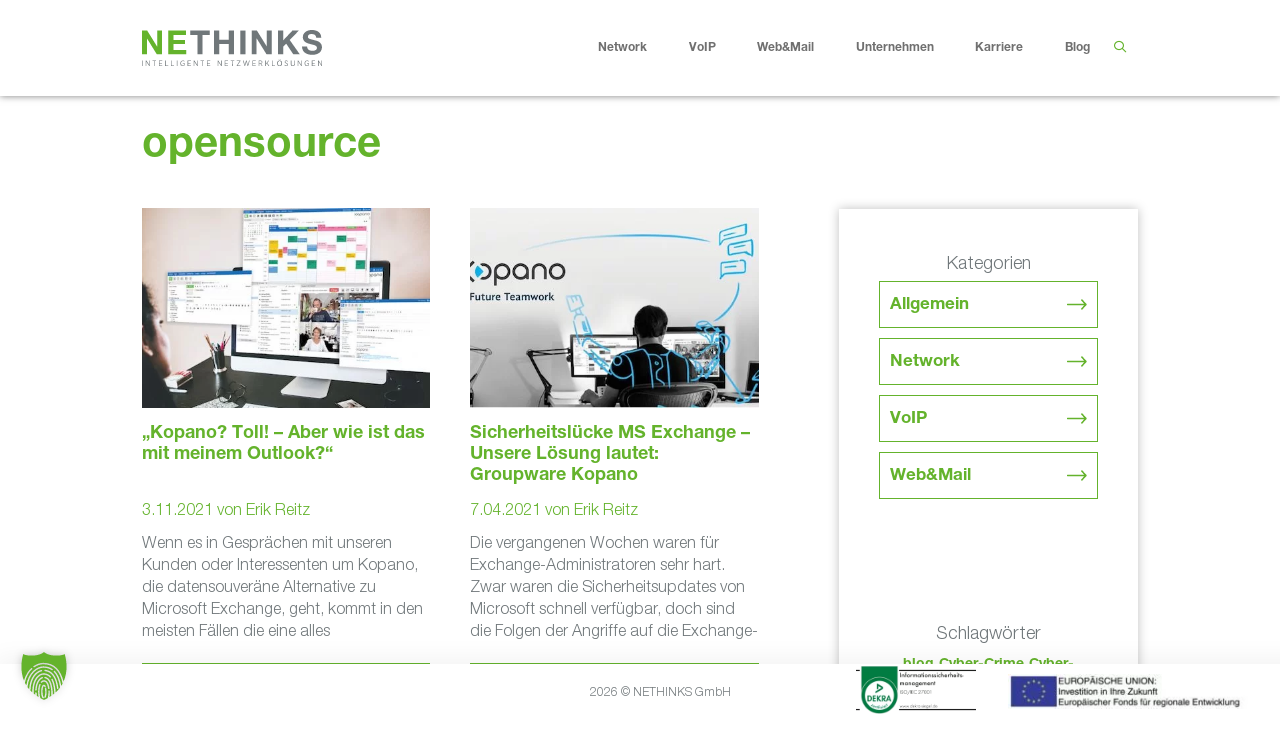

--- FILE ---
content_type: text/html; charset=UTF-8
request_url: https://nethinks.com/tag/opensource/
body_size: 30338
content:
<!DOCTYPE html><html lang="de"><head><meta charset="UTF-8"><link rel="profile" href="https://gmpg.org/xfn/11"><meta name='robots' content='index, follow, max-image-preview:large, max-snippet:-1, max-video-preview:-1' /><meta name="dlm-version" content="5.1.6"><meta name="viewport" content="width=device-width, initial-scale=1"><title>opensource Archive - NETHINKS GmbH</title><style id="rocket-critical-css">.grid.h-start{grid-area:left}.grid.h-center{grid-area:center}.grid.h-end{grid-area:right}@media only screen and (min-width:22.56em){.grid.xs-h-start{grid-area:left}.grid.xs-h-center{grid-area:center}.grid.xs-h-end{grid-area:right}}@media only screen and (min-width:30em){.grid.sm-h-start{grid-area:left}.grid.sm-h-center{grid-area:center}.grid.sm-h-end{grid-area:right}}@media only screen and (min-width:48em){.grid.md-h-start{grid-area:left}.grid.md-h-center{grid-area:center}.grid.md-h-end{grid-area:right}}@media only screen and (min-width:62em){.grid.bg-h-start{grid-area:left}.grid.bg-h-center{grid-area:center}.grid.bg-h-end{grid-area:right}}@media only screen and (min-width:75em){.grid.l-h-start{grid-area:left}.grid.l-h-center{grid-area:center}.grid.l-h-end{grid-area:right}}ul{box-sizing:border-box}:root{--wp--preset--font-size--normal:16px;--wp--preset--font-size--huge:42px}.screen-reader-text{border:0;clip-path:inset(50%);height:1px;margin:-1px;overflow:hidden;padding:0;position:absolute;width:1px;word-wrap:normal!important}.grid-30:after,.grid-30:before,.grid-50:after,.grid-50:before,.grid-70:after,.grid-70:before,.grid-container:after,.grid-container:before,[class*=mobile-grid-]:after,[class*=mobile-grid-]:before,[class*=tablet-grid-]:after,[class*=tablet-grid-]:before{content:".";display:block;overflow:hidden;visibility:hidden;font-size:0;line-height:0;width:0;height:0}.grid-30:after,.grid-50:after,.grid-70:after,.grid-container:after,[class*=mobile-grid-]:after,[class*=tablet-grid-]:after{clear:both}.grid-container{margin-left:auto;margin-right:auto;max-width:1200px;padding-left:10px;padding-right:10px}.grid-30,.grid-50,.grid-70,[class*=mobile-grid-],[class*=tablet-grid-]{box-sizing:border-box;padding-left:10px;padding-right:10px}.grid-parent{padding-left:0;padding-right:0}@media (max-width:767px){.mobile-grid-100{clear:both;width:100%}}@media (min-width:768px) and (max-width:1024px){.tablet-grid-30{float:left;width:30%}.tablet-grid-50{float:left;width:50%}.tablet-grid-70{float:left;width:70%}}@media (min-width:1025px){.grid-30{float:left;width:30%}.grid-50{float:left;width:50%}.grid-70{float:left;width:70%}}a,body,div,form,h1,h2,h6,html,li,p,span,ul{border:0;margin:0;padding:0}html{font-family:sans-serif;-webkit-text-size-adjust:100%;-ms-text-size-adjust:100%}article,aside,footer,header,main,nav{display:block}template{display:none}ul{list-style:none}a{background-color:transparent}a img{border:0}body,button,input{font-family:-apple-system,system-ui,BlinkMacSystemFont,"Segoe UI",Helvetica,Arial,sans-serif,"Apple Color Emoji","Segoe UI Emoji","Segoe UI Symbol";font-weight:400;text-transform:none;font-size:17px;line-height:1.5}p{margin-bottom:1.5em}h1,h2,h6{font-family:inherit;font-size:100%;font-style:inherit;font-weight:inherit}h1{font-size:42px;margin-bottom:20px;line-height:1.2em;font-weight:400;text-transform:none}h2{font-size:35px;margin-bottom:20px;line-height:1.2em;font-weight:400;text-transform:none}h6{margin-bottom:20px}ul{margin:0 0 1.5em 3em}ul{list-style:disc}li>ul{margin-bottom:0;margin-left:1.5em}img{height:auto;max-width:100%}button,input{font-size:100%;margin:0;vertical-align:baseline}button{border:1px solid transparent;background:#55555e;-webkit-appearance:button;padding:10px 20px;color:#fff}input[type=search]{-webkit-appearance:textfield;box-sizing:content-box}input[type=search]::-webkit-search-decoration{-webkit-appearance:none}button::-moz-focus-inner,input::-moz-focus-inner{border:0;padding:0}input[type=search]{background:#fafafa;color:#666;border:1px solid #ccc;border-radius:0;padding:10px 15px;box-sizing:border-box;max-width:100%}a{text-decoration:none}.button{padding:10px 20px;display:inline-block}.size-large{max-width:100%;height:auto}.screen-reader-text{border:0;clip:rect(1px,1px,1px,1px);clip-path:inset(50%);height:1px;margin:-1px;overflow:hidden;padding:0;position:absolute!important;width:1px;word-wrap:normal!important}.site-content:after,.site-header:after,.site-info:after{content:"";display:table;clear:both}.main-navigation{z-index:100;padding:0;clear:both;display:block}.main-navigation a{display:block;text-decoration:none;font-weight:400;text-transform:none;font-size:15px}.main-navigation ul{list-style:none;margin:0;padding-left:0}.main-navigation .main-nav ul li a{padding-left:20px;padding-right:20px;line-height:60px}.inside-navigation{position:relative}.main-navigation li{float:left;position:relative}.nav-float-right .inside-header .main-navigation{float:right;clear:right}.main-navigation li.search-item{float:right}.main-navigation .mobile-bar-items a{padding-left:20px;padding-right:20px;line-height:60px}.main-navigation ul ul{display:block;box-shadow:1px 1px 0 rgba(0,0,0,.1);float:left;position:absolute;left:-99999px;opacity:0;z-index:99999;width:200px;text-align:left;top:auto;height:0;overflow:hidden}.main-navigation ul ul a{display:block}.main-navigation ul ul li{width:100%}.main-navigation .main-nav ul ul li a{line-height:normal;padding:10px 20px;font-size:14px}.main-navigation .main-nav ul li.menu-item-has-children>a{padding-right:0;position:relative}.nav-float-right .main-navigation ul ul ul{top:0}.menu-item-has-children .dropdown-menu-toggle{display:inline-block;height:100%;clear:both;padding-right:20px;padding-left:10px}.menu-item-has-children ul .dropdown-menu-toggle{padding-top:10px;padding-bottom:10px;margin-top:-10px}nav ul ul .menu-item-has-children .dropdown-menu-toggle{float:right}.paging-navigation .nav-previous{display:none}.site-header{position:relative}.inside-header{padding:20px 40px}.site-logo{display:inline-block;max-width:100%}.site-header .header-image{vertical-align:middle}.posted-on .updated{display:none}.byline{display:inline}.entry-summary:not(:first-child){margin-top:2em}.entry-header,.site-content{word-wrap:break-word}.entry-title{margin-bottom:0}.page-header>:last-child{margin-bottom:0}.entry-meta{font-size:85%;margin-top:.5em;line-height:1.5}.entry-summary>p:last-child,.read-more-container{margin-bottom:0}.widget-area .widget{padding:40px}.sidebar .widget :last-child{margin-bottom:0}.widget-title{margin-bottom:30px;font-size:20px;line-height:1.5;font-weight:400;text-transform:none}.widget ul{margin:0}.widget{margin:0 0 30px;box-sizing:border-box}.widget:last-child{margin-bottom:0}.sidebar .widget{font-size:17px}.widget ul li{list-style-type:none;position:relative;padding-bottom:5px}.post{margin:0 0 2em}.page-header{margin-bottom:30px}.one-container:not(.page) .inside-article{padding:0 0 30px 0}.one-container.right-sidebar .site-main{margin-right:40px}.one-container .site-content{padding:40px}.site-info{text-align:center;font-size:15px}.site-info{padding:20px 40px}.container.grid-container{width:auto}.menu-toggle,.mobile-bar-items{display:none}.menu-toggle{padding:0 20px;line-height:60px;margin:0;font-weight:400;text-transform:none;font-size:15px}button.menu-toggle{background-color:transparent;width:100%;border:0;text-align:center}.nav-search-enabled .main-navigation .menu-toggle{text-align:left}.mobile-bar-items{display:none;position:absolute;right:0;top:0;z-index:21;list-style-type:none}.mobile-bar-items a{display:inline-block}@media (max-width:768px){.inside-header>:not(:last-child):not(.main-navigation){margin-bottom:20px}.site-header{text-align:center}.content-area,.sidebar{float:none;width:100%;left:0;right:0}.site-main{margin-left:0!important;margin-right:0!important}body:not(.no-sidebar) .site-main{margin-bottom:0!important}.one-container .sidebar{margin-top:40px}.entry-meta{font-size:inherit}.entry-meta a{line-height:1.8em}.site-info{text-align:center}.copyright-bar{float:none!important;text-align:center!important}}@font-face{font-family:GeneratePress;src:url(https://nethinks.com/wp-content/themes/generatepress/assets/fonts/generatepress.eot);src:url(https://nethinks.com/wp-content/themes/generatepress/assets/fonts/generatepress.eot#iefix) format("embedded-opentype"),url(https://nethinks.com/wp-content/themes/generatepress/assets/fonts/generatepress.woff2) format("woff2"),url(https://nethinks.com/wp-content/themes/generatepress/assets/fonts/generatepress.woff) format("woff"),url(https://nethinks.com/wp-content/themes/generatepress/assets/fonts/generatepress.ttf) format("truetype"),url(https://nethinks.com/wp-content/themes/generatepress/assets/fonts/generatepress.svg#GeneratePress) format("svg");font-weight:400;font-style:normal}.dropdown-menu-toggle:before,.menu-toggle:before,.nav-previous .prev:before,.search-item a:before{-moz-osx-font-smoothing:grayscale;-webkit-font-smoothing:antialiased;font-style:normal;font-variant:normal;text-rendering:auto;line-height:1}.nav-previous .prev:before{opacity:.7}.menu-toggle:before{content:"\f0c9";font-family:GeneratePress;width:1.28571429em;text-align:center;display:inline-block}.search-item a:before{content:"\f002";font-family:GeneratePress;width:1.28571429em;text-align:center;display:inline-block}.dropdown-menu-toggle:before{content:"\f107";font-family:GeneratePress;display:inline-block;width:.8em;text-align:left}nav:not(.toggled) ul ul .dropdown-menu-toggle:before{text-align:right}.dropdown-hover nav:not(.toggled) ul ul .dropdown-menu-toggle:before{content:"\f105"}.nav-previous .prev:before{font-family:GeneratePress;text-decoration:inherit;position:relative;margin-right:.6em;width:13px;text-align:center;display:inline-block}.nav-previous .prev:before{content:"\f104"}*,:after,:before{--brlbs-tw-border-spacing-x:0;--brlbs-tw-border-spacing-y:0;--brlbs-tw-translate-x:0;--brlbs-tw-translate-y:0;--brlbs-tw-rotate:0;--brlbs-tw-skew-x:0;--brlbs-tw-skew-y:0;--brlbs-tw-scale-x:1;--brlbs-tw-scale-y:1;--brlbs-tw-pan-x:;--brlbs-tw-pan-y:;--brlbs-tw-pinch-zoom:;--brlbs-tw-scroll-snap-strictness:proximity;--brlbs-tw-gradient-from-position:;--brlbs-tw-gradient-via-position:;--brlbs-tw-gradient-to-position:;--brlbs-tw-ordinal:;--brlbs-tw-slashed-zero:;--brlbs-tw-numeric-figure:;--brlbs-tw-numeric-spacing:;--brlbs-tw-numeric-fraction:;--brlbs-tw-ring-inset:;--brlbs-tw-ring-offset-width:0px;--brlbs-tw-ring-offset-color:#fff;--brlbs-tw-ring-color:rgba(59,130,246,.5);--brlbs-tw-ring-offset-shadow:0 0 #0000;--brlbs-tw-ring-shadow:0 0 #0000;--brlbs-tw-shadow:0 0 #0000;--brlbs-tw-shadow-colored:0 0 #0000;--brlbs-tw-blur:;--brlbs-tw-brightness:;--brlbs-tw-contrast:;--brlbs-tw-grayscale:;--brlbs-tw-hue-rotate:;--brlbs-tw-invert:;--brlbs-tw-saturate:;--brlbs-tw-sepia:;--brlbs-tw-drop-shadow:;--brlbs-tw-backdrop-blur:;--brlbs-tw-backdrop-brightness:;--brlbs-tw-backdrop-contrast:;--brlbs-tw-backdrop-grayscale:;--brlbs-tw-backdrop-hue-rotate:;--brlbs-tw-backdrop-invert:;--brlbs-tw-backdrop-opacity:;--brlbs-tw-backdrop-saturate:;--brlbs-tw-backdrop-sepia:;--brlbs-tw-contain-size:;--brlbs-tw-contain-layout:;--brlbs-tw-contain-paint:;--brlbs-tw-contain-style:}::backdrop{--brlbs-tw-border-spacing-x:0;--brlbs-tw-border-spacing-y:0;--brlbs-tw-translate-x:0;--brlbs-tw-translate-y:0;--brlbs-tw-rotate:0;--brlbs-tw-skew-x:0;--brlbs-tw-skew-y:0;--brlbs-tw-scale-x:1;--brlbs-tw-scale-y:1;--brlbs-tw-pan-x:;--brlbs-tw-pan-y:;--brlbs-tw-pinch-zoom:;--brlbs-tw-scroll-snap-strictness:proximity;--brlbs-tw-gradient-from-position:;--brlbs-tw-gradient-via-position:;--brlbs-tw-gradient-to-position:;--brlbs-tw-ordinal:;--brlbs-tw-slashed-zero:;--brlbs-tw-numeric-figure:;--brlbs-tw-numeric-spacing:;--brlbs-tw-numeric-fraction:;--brlbs-tw-ring-inset:;--brlbs-tw-ring-offset-width:0px;--brlbs-tw-ring-offset-color:#fff;--brlbs-tw-ring-color:rgba(59,130,246,.5);--brlbs-tw-ring-offset-shadow:0 0 #0000;--brlbs-tw-ring-shadow:0 0 #0000;--brlbs-tw-shadow:0 0 #0000;--brlbs-tw-shadow-colored:0 0 #0000;--brlbs-tw-blur:;--brlbs-tw-brightness:;--brlbs-tw-contrast:;--brlbs-tw-grayscale:;--brlbs-tw-hue-rotate:;--brlbs-tw-invert:;--brlbs-tw-saturate:;--brlbs-tw-sepia:;--brlbs-tw-drop-shadow:;--brlbs-tw-backdrop-blur:;--brlbs-tw-backdrop-brightness:;--brlbs-tw-backdrop-contrast:;--brlbs-tw-backdrop-grayscale:;--brlbs-tw-backdrop-hue-rotate:;--brlbs-tw-backdrop-invert:;--brlbs-tw-backdrop-opacity:;--brlbs-tw-backdrop-saturate:;--brlbs-tw-backdrop-sepia:;--brlbs-tw-contain-size:;--brlbs-tw-contain-layout:;--brlbs-tw-contain-paint:;--brlbs-tw-contain-style:}:root{--dialog-animation-delay:2s;--dialog-animation-duration:1s;--dialog-backdrop-background-color:#000;--dialog-background-color:#fff;--dialog-button-accept-all-color:#64b32c;--dialog-button-accept-all-color-hover:#000000;--dialog-button-accept-all-text-color:#fff;--dialog-button-accept-all-text-color-hover:#fff;--dialog-button-accept-only-essential-color:#64b32c;--dialog-button-accept-only-essential-color-hover:#000000;--dialog-button-accept-only-essential-text-color:#fff;--dialog-button-accept-only-essential-text-color-hover:#fff;--dialog-button-close-color:#64b32c;--dialog-button-close-color-hover:#000000;--dialog-button-close-text-color:#fff;--dialog-button-close-text-color-hover:#fff;--dialog-button-preferences-color:#64b32c;--dialog-button-preferences-color-hover:#000000;--dialog-button-preferences-text-color:#fff;--dialog-button-preferences-text-color-hover:#fff;--dialog-button-save-consent-color:#64b32c;--dialog-button-save-consent-color-hover:#000000;--dialog-button-save-consent-text-color:#fff;--dialog-button-save-consent-text-color-hover:#fff;--dialog-button-selection-color:#000;--dialog-button-selection-color-hover:#262626;--dialog-button-selection-text-color:#fff;--dialog-button-selection-text-color-hover:#fff;--dialog-checkbox-background-color-active:#64b32c;--dialog-checkbox-background-color-disabled:#e6e6e6;--dialog-checkbox-background-color-inactive:#fff;--dialog-checkbox-border-color-active:#000000;--dialog-checkbox-border-color-disabled:#e6e6e6;--dialog-checkbox-border-color-inactive:#a72828;--dialog-checkbox-check-mark-color-active:#fff;--dialog-checkbox-check-mark-color-disabled:#999;--dialog-card-background-color:#f7f7f7;--dialog-card-control-element-color:#64b32c;--dialog-card-control-element-color-hover:#000000;--dialog-card-separator-color:#e5e5e5;--dialog-card-text-color:#555;--dialog-control-element-color:#64b32c;--dialog-control-element-color-hover:#000000;--dialog-footer-background-color:#f5f5f5;--dialog-footer-text-color:#404040;--dialog-link-primary-color:#64b32c;--dialog-link-primary-color-hover:#000000;--dialog-link-secondary-color:#404040;--dialog-link-secondary-color-hover:#3b82f6;--dialog-list-item-background-color-even:#fff;--dialog-list-item-background-color-odd:#fff;--dialog-list-item-text-color-even:#555;--dialog-list-item-text-color-odd:#555;--dialog-list-item-control-element-color:#262626;--dialog-list-item-control-element-color-hover:#262626;--dialog-list-item-control-element-separator-color:#262626;--dialog-list-item-separator-color:#e5e5e5;--dialog-search-bar-input-background-color:#fff;--dialog-search-bar-input-border-color-default:#ccc;--dialog-search-bar-input-border-color-focus:#64b32c;--dialog-search-bar-input-text-color:#555;--dialog-separator-color:#e5e5e5;--dialog-switch-button-background-color-active:#64b32c;--dialog-switch-button-background-color-inactive:#bdc1c8;--dialog-switch-button-color-active:#fff;--dialog-switch-button-color-inactive:#fff;--dialog-tab-bar-tab-background-color-active:#64b32c;--dialog-tab-bar-tab-background-color-inactive:#fff;--dialog-tab-bar-tab-border-color-bottom-active:#000000;--dialog-tab-bar-tab-border-color-bottom-inactive:#e6e6e6;--dialog-tab-bar-tab-border-color-left-active:#64b32c;--dialog-tab-bar-tab-border-color-left-inactive:#e6e6e6;--dialog-tab-bar-tab-border-color-right-active:#000000;--dialog-tab-bar-tab-border-color-right-inactive:#e6e6e6;--dialog-tab-bar-tab-border-color-top-active:#64b32c;--dialog-tab-bar-tab-border-color-top-inactive:#e6e6e6;--dialog-tab-bar-tab-text-color-active:#fff;--dialog-tab-bar-tab-text-color-inactive:#555;--dialog-table-row-background-color-even:#fcfcfc;--dialog-table-row-background-color-odd:#fafafa;--dialog-table-row-text-color-even:#555;--dialog-table-row-text-color-odd:#555;--dialog-table-row-border-color:#e5e5e5;--dialog-text-color:#555;--dialog-font-family:inherit;--dialog-border-radius-bottom-left:4px;--dialog-border-radius-bottom-right:4px;--dialog-border-radius-top-left:4px;--dialog-border-radius-top-right:4px;--dialog-button-border-radius-bottom-left:4px;--dialog-button-border-radius-bottom-right:4px;--dialog-button-border-radius-top-left:4px;--dialog-button-border-radius-top-right:4px;--dialog-card-border-radius-bottom-left:4px;--dialog-card-border-radius-bottom-right:4px;--dialog-card-border-radius-top-left:4px;--dialog-card-border-radius-top-right:4px;--dialog-card-list-padding-medium-screen-bottom:24px;--dialog-card-list-padding-medium-screen-left:24px;--dialog-card-list-padding-medium-screen-right:24px;--dialog-card-list-padding-medium-screen-top:0px;--dialog-card-list-padding-small-screen-bottom:16px;--dialog-card-list-padding-small-screen-left:16px;--dialog-card-list-padding-small-screen-right:16px;--dialog-card-list-padding-small-screen-top:0px;--dialog-checkbox-border-radius-bottom-left:4px;--dialog-checkbox-border-radius-bottom-right:4px;--dialog-checkbox-border-radius-top-left:4px;--dialog-checkbox-border-radius-top-right:4px;--dialog-font-size:14px;--dialog-list-border-radius-bottom-left:4px;--dialog-list-border-radius-bottom-right:4px;--dialog-list-border-radius-top-left:4px;--dialog-list-border-radius-top-right:4px;--dialog-list-item-separator-width:1px;--dialog-list-padding-medium-screen-bottom:12px;--dialog-list-padding-medium-screen-left:12px;--dialog-list-padding-medium-screen-right:12px;--dialog-list-padding-medium-screen-top:12px;--dialog-list-padding-small-screen-bottom:8px;--dialog-list-padding-small-screen-left:8px;--dialog-list-padding-small-screen-right:8px;--dialog-list-padding-small-screen-top:8px;--dialog-search-bar-input-border-radius-bottom-left:4px;--dialog-search-bar-input-border-radius-bottom-right:4px;--dialog-search-bar-input-border-radius-top-left:4px;--dialog-search-bar-input-border-radius-top-right:4px;--dialog-search-bar-input-border-width-bottom:1px;--dialog-search-bar-input-border-width-left:1px;--dialog-search-bar-input-border-width-right:1px;--dialog-search-bar-input-border-width-top:1px;--dialog-tab-bar-tab-border-width-bottom-active:2px;--dialog-tab-bar-tab-border-width-left-active:0px;--dialog-tab-bar-tab-border-width-right-active:0px;--dialog-tab-bar-tab-border-width-top-active:0px;--dialog-tab-bar-tab-border-width-bottom-inactive:2px;--dialog-tab-bar-tab-border-width-left-inactive:0px;--dialog-tab-bar-tab-border-width-right-inactive:0px;--dialog-tab-bar-tab-border-width-top-inactive:0px;--dialog-tab-bar-tab-border-radius-bottom-left-active:0px;--dialog-tab-bar-tab-border-radius-bottom-right-active:0px;--dialog-tab-bar-tab-border-radius-top-left-active:4px;--dialog-tab-bar-tab-border-radius-top-right-active:4px;--dialog-tab-bar-tab-border-radius-bottom-left-inactive:0px;--dialog-tab-bar-tab-border-radius-bottom-right-inactive:0px;--dialog-tab-bar-tab-border-radius-top-left-inactive:4px;--dialog-tab-bar-tab-border-radius-top-right-inactive:4px;--dialog-table-border-radius-bottom-left:0px;--dialog-table-border-radius-bottom-right:0px;--dialog-table-border-radius-top-left:0px;--dialog-table-border-radius-top-right:0px;--dialog-table-cell-padding-bottom:8px;--dialog-table-cell-padding-left:8px;--dialog-table-cell-padding-right:8px;--dialog-table-cell-padding-top:8px;--dialog-backdrop-background-opacity:0.8}:root{--widget-position:bottom-left;--widget-color:#64b32c}:root{--content-blocker-background-color:#fafafa;--content-blocker-button-color:#0063e3;--content-blocker-button-color-hover:#1a66ff;--content-blocker-button-text-color:#fff;--content-blocker-button-text-color-hover:#fff;--content-blocker-font-family:inherit;--content-blocker-link-color:#2563eb;--content-blocker-link-color-hover:#1e40af;--content-blocker-separator-color:#e5e5e5;--content-blocker-text-color:#555;--content-blocker-border-radius-top-left:4px;--content-blocker-border-radius-top-right:4px;--content-blocker-border-radius-bottom-left:4px;--content-blocker-border-radius-bottom-right:4px;--content-blocker-button-border-radius-top-left:4px;--content-blocker-button-border-radius-top-right:4px;--content-blocker-button-border-radius-bottom-left:4px;--content-blocker-button-border-radius-bottom-right:4px;--content-blocker-font-size:14px;--content-blocker-separator-width:1px;--content-blocker-background-opacity:0.85;--content-blocker-background:rgba(250, 250, 250 ,0.85)}body{background-color:#ffffff;color:#70777a}a{color:#de9d44}a:visited{color:#de9d44}body .grid-container{max-width:997px}.site-header .header-image{width:180px}.navigation-search{position:absolute;left:-99999px;visibility:hidden;z-index:20;width:100%;top:0;opacity:0}.navigation-search input[type="search"]{outline:0;border:0;vertical-align:bottom;line-height:1;opacity:0.9;width:100%;z-index:20;border-radius:0;-webkit-appearance:none;height:60px}.navigation-search input::-ms-clear{display:none;width:0;height:0}.navigation-search input::-ms-reveal{display:none;width:0;height:0}.navigation-search input::-webkit-search-decoration,.navigation-search input::-webkit-search-cancel-button,.navigation-search input::-webkit-search-results-button,.navigation-search input::-webkit-search-results-decoration{display:none}.main-navigation li.search-item{z-index:21}:root{--contrast:#222222;--contrast-2:#575760;--contrast-3:#b2b2be;--base:#f0f0f0;--base-2:#f7f8f9;--base-3:#ffffff;--accent:#1e73be}body,button,input{font-family:-apple-system,system-ui,BlinkMacSystemFont,"Segoe UI",Helvetica,Arial,sans-serif,"Apple Color Emoji","Segoe UI Emoji","Segoe UI Symbol";font-weight:400;font-size:18px}body{line-height:1.4}.main-navigation a,.menu-toggle{font-weight:400;font-size:12px}.main-navigation .main-nav ul ul li a{font-size:11px}.widget-title{font-size:18px;margin-bottom:33px}.sidebar .widget{font-size:17px}h1{font-weight:400;font-size:60px;line-height:1em}h2{font-weight:400;font-size:58px;line-height:1em}h6{font-weight:400;font-size:24px}.site-info{font-size:12px}@media (max-width:768px){h1{font-size:48px}h2{font-size:41px}}.site-header{background-color:#ffffff;color:#3a3a3a}.site-header a{color:#3a3a3a}.main-navigation,.main-navigation ul ul{background-color:#ffffff}.main-navigation .main-nav ul li a,.main-navigation .menu-toggle{color:#707070}.main-navigation .mobile-bar-items a{color:#707070}.navigation-search input[type="search"]{color:#64b32c}.main-navigation ul ul{background-color:#ffffff}.main-navigation .main-nav ul ul li a{color:#707070}.entry-meta{color:#64b32c}.entry-meta a{color:#64b32c}h1{color:#64b32c}h2{color:#64b32c}.sidebar .widget{color:#64b32c;background-color:#ffffff}.sidebar .widget .widget-title{color:#64b32c}.site-info{color:#70777a;background-color:#ffffff}input[type="search"]{color:#666666;background-color:#ffffff;border-color:#64b32c}button,a.button{color:#64b32c}:root{--gp-search-modal-bg-color:var(--base-3);--gp-search-modal-text-color:var(--contrast);--gp-search-modal-overlay-bg-color:rgba(0,0,0,0.2)}.inside-header{padding:30px 40px 30px 40px}.container.grid-container{max-width:1077px}.main-navigation .main-nav ul li a,.menu-toggle,.main-navigation .mobile-bar-items a{padding-left:11px;padding-right:11px;line-height:36px}.main-navigation .main-nav ul ul li a{padding:10px 11px 10px 11px}.main-navigation ul ul{width:220px}.navigation-search input[type="search"]{height:36px}.menu-item-has-children .dropdown-menu-toggle{padding-right:11px}.site-info{padding:20px}@media (max-width:768px){.one-container .site-content{padding:30px}.inside-header{padding-top:50px;padding-right:0px;padding-bottom:0px;padding-left:0px}.site-info{padding-right:10px;padding-left:10px}}@media (max-width:1080px){.main-navigation .menu-toggle,.main-navigation .mobile-bar-items a{padding-left:10px;padding-right:10px}.main-navigation .main-nav ul li a,.main-navigation .menu-toggle,.main-navigation .mobile-bar-items a{line-height:60px}.mobile-header-navigation .site-logo.mobile-header-logo img,.navigation-search input[type="search"]{height:60px}}.entry-summary:not(:first-child){margin-top:3em}.post-image-above-header .inside-article div.post-image{margin-bottom:3em}@media (max-width:1024px){.main-navigation:not(.slideout-navigation) a,.main-navigation .menu-toggle{font-size:17px}.main-navigation:not(.slideout-navigation) .main-nav ul ul li a{font-size:14px}}@media (max-width:1080px){.main-navigation:not(.slideout-navigation) a,.main-navigation .menu-toggle{font-size:21px}.main-navigation:not(.slideout-navigation) .main-nav ul ul li a{font-size:18px}}h2{color:#de9d44}html{-webkit-hyphenate-character:'-'}.entry-summary p:first-child{max-height:108px;overflow:hidden}.entry-summary{font-size:16px}.masonry-brick .page-title{font-size:42px;padding-top:30px}.newsletteranmeldung .nf-response-msg,.newsletteranmeldung .ninja-forms-req-symbol{color:#fff}.newsletteranmeldung select option{color:#fff;font-family:'HelveticaNeueLT Pro 45 Lt'!important;background-color:#64b32c}h2.entry-title,h2.entry-title a{font-size:18px;text-decoration:none;color:#64b32c;line-height:21px;min-height:65px}.masonry-post .entry-meta{font-family:'HelveticaNeueLT Pro 45 Lt';font-size:16px}.generate-columns{padding-right:40px}.masonry-post .read-more-container{border:1px solid #64b32c;font-family:'HelveticaNeueLTPro-Bd';font-size:12px;background:url(https://nethinks.com/wp-content/uploads/2020/09/pfeil-rechts.svg);background-repeat:no-repeat;background-position:96% center}.masonry-post .read-more-container a{text-decoration:none}.post-image-above-header .inside-article div.post-image{margin-bottom:10px}.entry-summary p{font-size:16px}.entry-summary:not(:first-child){margin-top:10px}.widget-title{margin-bottom:5px}li.cat-item.cat-item-26{display:none}.tagcloud a:visited,.tagcloud a{color:#64b32c;font-family:'HelveticaNeueLTPro-Bd';text-decoration:none;font-size:14px!important}#right-sidebar .widget ul li{border:1px solid #64b32c;margin-bottom:10px;padding:10px;background:url("https://nethinks.com/wp-content/uploads/2020/09/pfeil-rechts.svg");background-repeat:no-repeat;background-position:95% center}#right-sidebar .widget_categories ul li a{color:#64b32c;font-family:'HelveticaNeueLTPro-Bd';text-decoration:none}.tagcloud{text-align:center}.one-container:not(.page) .inside-article{padding:40px 0 0 0}.entry-meta a{text-decoration:none}.entry-meta{font-family:'HelveticaNeueLTPro-Bd';font-size:18px}.sidebar .widget .widget-title{text-align:center;color:#70777a}#right-sidebar{box-shadow:0 0 10px rgba(0,0,0,0.25);margin-top:113px;margin-bottom:50px}#ansprechpartner h6{transform:rotateZ(-90deg);color:#64b32c;font-size:12px;text-align:center;height:146px;width:135px}#ansprechpartner{padding:15px;position:fixed!important;top:30%!important;transform:translateY(-90%);display:block;right:-200px;width:7px;height:140px;background-color:#fff;text-align:center;-webkit-box-shadow:-2px 2px 12px -3px rgba(0,0,0,0.35);-moz-box-shadow:-2px 2px 12px -3px rgba(0,0,0,0.35);box-shadow:-2px 2px 12px -3px rgba(0,0,0,0.35);z-index:2}.search-item a:before{color:#64b32c}.mobile-header-navigation{padding-bottom:10px;padding-top:10px}@font-face{font-family:'HelveticaNeueLTPro-Bd';src:url('https://nethinks.com/fonts/HelveticaNeueLTPro-Bd.eot?#iefix') format('embedded-opentype'),url('https://nethinks.com/fonts/HelveticaNeueLTPro-Bd.otf') format('opentype'),url('https://nethinks.com/fonts/HelveticaNeueLTPro-Bd.woff') format('woff'),url('https://nethinks.com/fonts/HelveticaNeueLTPro-Bd.ttf') format('truetype'),url('https://nethinks.com/fonts/HelveticaNeueLTPro-Bd.svg#HelveticaNeueLTPro-Bd') format('svg');font-weight:normal;font-style:normal;font-display:swap}@font-face{font-family:'HelveticaNeueLT Pro 45 Lt';src:url('https://nethinks.com/fonts/HelveticaNeueLTPro-Lt.eot');font-weight:300;font-style:normal;font-display:swap}.site-header{box-shadow:0 0 7px rgba(0,0,0,0.5);z-index:99}.one-container .site-content{padding-top:0;padding-bottom:0}h1,h2,h6,.main-nav{font-family:'HelveticaNeueLTPro-Bd'}body,button,input,.widget-title{font-family:'HelveticaNeueLT Pro 45 Lt'}.sf-menu .dropdown-menu-toggle{visibility:hidden}.main-navigation ul ul{padding-top:30px;margin-left:-10px}.main-navigation ul ul ul{padding-top:0}.main-navigation ul ul li a{border-bottom:1px solid #70777A;margin-left:20px;padding-left:0!important;margin-right:20px}.main-navigation ul ul li:last-child a{border-bottom:none}ul{margin:0 0 1.5em 0em}a,a:visited{text-decoration:underline}@media (max-width:1097px){h1{font-size:48px}h2{font-size:48px}}@media (max-width:850px){h1{font-size:46px}h2{font-size:42px}}@media (max-width:768px){h1{font-size:36px}h2{font-size:30px}}.nf-form-fields-required{display:none!important;visibility:hidden}.ninja-forms-req-symbol{font-size:16px}@media (max-width:480px){h1{font-size:28px}}.cat-item-588,.cat-item-612,.cat-item-613,.cat-item-614{display:none}.masonry-post .read-more-container{margin-top:1rem}.read-more-container a{width:100%}.one-container .inside-article{padding:0}.career-wrapper{width:90%;max-width:1077px;margin:0 auto;float:none}.efre{position:fixed;right:2rem;bottom:0.3rem;z-index:999999;max-width:15rem}.dekra{position:fixed;right:19rem;bottom:0rem;z-index:999999;max-width:120px}footer.site-info{position:fixed;bottom:0;left:0;display:block;width:100%;-webkit-box-shadow:0px -2px 25px 4px rgba(0,0,0,0.05);box-shadow:0px -2px 25px 4px rgba(0,0,0,0.05);z-index:99999}@media (max-width:980px){.dekra{right:auto;left:6rem;max-width:100%}}@media (max-width:768px){.efre{position:fixed;right:34%;transform:translateX(50%);bottom:0.3rem;z-index:999999;max-width:15rem}.dekra{left:1rem}.dekra img{max-width:100px}}.post-image-above-header .inside-article .post-image{margin-top:0;margin-bottom:2em}.post-image-aligned-center .post-image{text-align:center}.one-container.post-image-above-header .no-featured-image-padding.generate-columns .inside-article .post-image,.one-container.post-image-above-header .page-header+.no-featured-image-padding .inside-article .post-image{margin-top:0}.one-container.right-sidebar.post-image-aligned-center .no-featured-image-padding .post-image{margin-right:0}.one-container.post-image-aligned-center .no-featured-image-padding.generate-columns .post-image{margin-left:0;margin-right:0}.masonry-enabled .page-header{position:relative!important}.generate-columns .inside-article{height:100%;box-sizing:border-box}.generate-columns-container .page-header{flex:1 1 100%;clear:both}.generate-columns{box-sizing:border-box}.generate-columns.grid-50,.grid-sizer.grid-50{width:50%}@media (min-width:768px) and (max-width:1024px){.generate-columns.tablet-grid-50,.grid-sizer.tablet-grid-50{width:50%}}@media (max-width:767px){.generate-columns-activated .generate-columns-container{margin-left:0;margin-right:0}.generate-columns-container .generate-columns,.generate-columns-container>*{padding-left:0}.generate-columns-container .page-header{margin-left:0}.generate-columns.mobile-grid-100,.grid-sizer.mobile-grid-100{width:100%}}.navigation-branding,.site-logo.mobile-header-logo{display:flex;align-items:center;order:1;margin-right:auto;margin-left:10px}.navigation-branding img,.site-logo.mobile-header-logo img{position:relative;vertical-align:middle;padding:10px 0;display:block;box-sizing:border-box}.navigation-branding img{margin-right:10px}.main-navigation:not(.grid-container):not(.mobile-header-navigation) .inside-navigation.grid-container .navigation-branding{margin-left:0}.main-navigation.mobile-header-navigation{display:none;float:none;margin-bottom:0}#mobile-header .inside-navigation,.main-navigation.has-branding .inside-navigation{flex-wrap:wrap;display:flex;align-items:center}.main-navigation .menu-toggle{flex-grow:1;width:auto}.main-navigation.has-branding .menu-toggle{flex-grow:0;order:3;padding-right:20px}.main-navigation .mobile-bar-items{order:2;position:relative}.main-navigation:not(.slideout-navigation) .mobile-bar-items+.menu-toggle{text-align:left}.main-navigation:not(.slideout-navigation) .main-nav{order:4}.mobile-bar-items{position:relative}.main-navigation.has-sticky-branding:not(.has-branding):not(.navigation-stick) .navigation-branding{display:none}h2{color:#de9d44}html{-webkit-hyphenate-character:'-'}.entry-summary p:first-child{max-height:108px;overflow:hidden}.entry-summary{font-size:16px}.masonry-brick .page-title{font-size:42px;padding-top:30px}.newsletteranmeldung .nf-response-msg,.newsletteranmeldung .ninja-forms-req-symbol{color:#fff}.newsletteranmeldung select option{color:#fff;font-family:'HelveticaNeueLT Pro 45 Lt'!important;background-color:#64b32c}h2.entry-title,h2.entry-title a{font-size:18px;letter-spacing:0;text-decoration:none;color:#64b32c;line-height:21px;min-height:65px}.masonry-post .entry-meta{font-family:'HelveticaNeueLT Pro 45 Lt';font-size:16px}.generate-columns{padding-right:40px}.masonry-post .read-more-container{border:1px solid #64b32c;font-family:'HelveticaNeueLTPro-Bd';font-size:12px;background:url(https://nethinks.com/wp-content/uploads/2020/09/pfeil-rechts.svg);background-repeat:no-repeat;background-position:96% center}.masonry-post .read-more-container a{text-decoration:none}.post-image-above-header .inside-article div.post-image{margin-bottom:10px}.entry-summary p{font-size:16px}.entry-summary:not(:first-child){margin-top:10px}.widget-title{margin-bottom:5px}li.cat-item.cat-item-26{display:none}.tagcloud a:visited,.tagcloud a{color:#64b32c;font-family:'HelveticaNeueLTPro-Bd';text-decoration:none;font-size:14px!important}#right-sidebar .widget ul li{border:1px solid #64b32c;margin-bottom:10px;padding:10px;background:url("https://nethinks.com/wp-content/uploads/2020/09/pfeil-rechts.svg");background-repeat:no-repeat;background-position:95% center}#right-sidebar .widget_categories ul li a{color:#64b32c;font-family:'HelveticaNeueLTPro-Bd';text-decoration:none}.tagcloud{text-align:center}.one-container:not(.page) .inside-article{padding:40px 0 0 0}.entry-meta a{text-decoration:none}.entry-meta{font-family:'HelveticaNeueLTPro-Bd';font-size:18px}.sidebar .widget .widget-title{text-align:center;letter-spacing:0;color:#70777a}#right-sidebar{box-shadow:0 0 10px rgba(0,0,0,0.25);margin-top:113px;margin-bottom:50px}#ansprechpartner h6{transform:rotateZ(-90deg);color:#64b32c;font-size:12px;letter-spacing:0.3px;text-align:center;height:146px;width:135px}#ansprechpartner{padding:15px;position:fixed!important;top:30%!important;transform:translateY(-90%);display:block;right:-200px;width:7px;height:140px;background-color:#fff;text-align:center;-webkit-box-shadow:-2px 2px 12px -3px rgba(0,0,0,0.35);-moz-box-shadow:-2px 2px 12px -3px rgba(0,0,0,0.35);box-shadow:-2px 2px 12px -3px rgba(0,0,0,0.35);z-index:2}.search-item a:before{color:#64b32c}.mobile-header-navigation{padding-bottom:10px;padding-top:10px}@font-face{font-family:'HelveticaNeueLTPro-Bd';src:url('https://nethinks.com/fonts/HelveticaNeueLTPro-Bd.eot?#iefix') format('embedded-opentype'),url('https://nethinks.com/fonts/HelveticaNeueLTPro-Bd.otf') format('opentype'),url('https://nethinks.com/fonts/HelveticaNeueLTPro-Bd.woff') format('woff'),url('https://nethinks.com/fonts/HelveticaNeueLTPro-Bd.ttf') format('truetype'),url('https://nethinks.com/fonts/HelveticaNeueLTPro-Bd.svg#HelveticaNeueLTPro-Bd') format('svg');font-weight:normal;font-style:normal}@font-face{font-family:'HelveticaNeueLT Pro 45 Lt';src:url('https://nethinks.com/fonts/HelveticaNeueLTPro-Lt.eot');font-weight:300;font-style:normal}.site-header{box-shadow:0 0 7px rgba(0,0,0,0.5);z-index:99}.one-container .site-content{padding-top:0;padding-bottom:0}h1,h2,h6,.main-nav{font-family:'HelveticaNeueLTPro-Bd'}h1,h2{letter-spacing:-2.4px}body,button,input,.widget-title{font-family:'HelveticaNeueLT Pro 45 Lt'}.sf-menu .dropdown-menu-toggle{visibility:hidden}.main-navigation ul ul{padding-top:30px;margin-left:-10px}.main-navigation ul ul ul{padding-top:0}.main-navigation ul ul li a{border-bottom:1px solid #70777A;margin-left:20px;padding-left:0!important;margin-right:20px}.main-navigation ul ul li:last-child a{border-bottom:none}ul{margin:0 0 1.5em 0em}a,a:visited{text-decoration:underline}@media (max-width:1097px){h1{font-size:48px}h2{font-size:48px}}@media (max-width:850px){h1{font-size:46px}h2{font-size:42px}}@media (max-width:768px){h1,h2{letter-spacing:-1px}h1{font-size:36px}h2{font-size:30px}}.nf-form-fields-required{display:none!important;visibility:hidden}.ninja-forms-req-symbol{font-size:16px}@media (max-width:480px){h1{font-size:28px}}.ninja-forms-form-wrap *{-ms-box-sizing:border-box;box-sizing:border-box}.nf-response-msg{display:none}.list-select-wrap div div{display:none}.ninja-forms-req-symbol{color:#e80000}:host,:root{--fa-style-family-brands:"Font Awesome 6 Brands";--fa-font-brands:normal 400 1em/1 "Font Awesome 6 Brands"}:host,:root{--fa-font-regular:normal 400 1em/1 "Font Awesome 6 Free"}:host,:root{--fa-style-family-classic:"Font Awesome 6 Free";--fa-font-solid:normal 900 1em/1 "Font Awesome 6 Free"}</style><link rel="preload" href="https://nethinks.com/wp-content/cache/min/1/771ca4c29dce1b42b95326b95c15272e.css" data-rocket-async="style" as="style" onload="this.onload=null;this.rel='stylesheet'" data-minify="1" /><link rel="canonical" href="https://nethinks.com/tag/opensource/" /><link rel="next" href="https://nethinks.com/tag/opensource/page/2/" /><meta property="og:locale" content="de_DE" /><meta property="og:type" content="article" /><meta property="og:title" content="opensource Archive - NETHINKS GmbH" /><meta property="og:url" content="https://nethinks.com/tag/opensource/" /><meta property="og:site_name" content="NETHINKS GmbH" /><meta name="twitter:card" content="summary_large_image" /> <script type="application/ld+json" class="yoast-schema-graph">{"@context":"https://schema.org","@graph":[{"@type":"CollectionPage","@id":"https://nethinks.com/tag/opensource/","url":"https://nethinks.com/tag/opensource/","name":"opensource Archive - NETHINKS GmbH","isPartOf":{"@id":"https://nethinks.com/#website"},"primaryImageOfPage":{"@id":"https://nethinks.com/tag/opensource/#primaryimage"},"image":{"@id":"https://nethinks.com/tag/opensource/#primaryimage"},"thumbnailUrl":"https://nethinks.com/wp-content/uploads/2021/11/Kopano_Toll_Aber_wie_ist_das_mit_meinem_Outlook_Titelbild.jpg","breadcrumb":{"@id":"https://nethinks.com/tag/opensource/#breadcrumb"},"inLanguage":"de"},{"@type":"ImageObject","inLanguage":"de","@id":"https://nethinks.com/tag/opensource/#primaryimage","url":"https://nethinks.com/wp-content/uploads/2021/11/Kopano_Toll_Aber_wie_ist_das_mit_meinem_Outlook_Titelbild.jpg","contentUrl":"https://nethinks.com/wp-content/uploads/2021/11/Kopano_Toll_Aber_wie_ist_das_mit_meinem_Outlook_Titelbild.jpg","width":580,"height":300},{"@type":"BreadcrumbList","@id":"https://nethinks.com/tag/opensource/#breadcrumb","itemListElement":[{"@type":"ListItem","position":1,"name":"Startseite","item":"https://nethinks.com/"},{"@type":"ListItem","position":2,"name":"opensource"}]},{"@type":"WebSite","@id":"https://nethinks.com/#website","url":"https://nethinks.com/","name":"NETHINKS GmbH","description":"","publisher":{"@id":"https://nethinks.com/#organization"},"potentialAction":[{"@type":"SearchAction","target":{"@type":"EntryPoint","urlTemplate":"https://nethinks.com/?s={search_term_string}"},"query-input":{"@type":"PropertyValueSpecification","valueRequired":true,"valueName":"search_term_string"}}],"inLanguage":"de"},{"@type":"Organization","@id":"https://nethinks.com/#organization","name":"NETHINKS GmbH","url":"https://nethinks.com/","logo":{"@type":"ImageObject","inLanguage":"de","@id":"https://nethinks.com/#/schema/logo/image/","url":"","contentUrl":"","caption":"NETHINKS GmbH"},"image":{"@id":"https://nethinks.com/#/schema/logo/image/"}}]}</script> <link href='https://fonts.gstatic.com' crossorigin rel='preconnect' /><link rel="alternate" type="application/rss+xml" title="NETHINKS GmbH &raquo; Feed" href="https://nethinks.com/feed/" /><link rel="alternate" type="application/rss+xml" title="NETHINKS GmbH &raquo; Kommentar-Feed" href="https://nethinks.com/comments/feed/" /><link rel="alternate" type="application/rss+xml" title="NETHINKS GmbH &raquo; opensource Schlagwort-Feed" href="https://nethinks.com/tag/opensource/feed/" /><style>.lazyload,.lazyloading{max-width:100%}</style><style id='wp-img-auto-sizes-contain-inline-css'>img:is([sizes=auto i],[sizes^="auto," i]){contain-intrinsic-size:3000px 1500px}</style><style id='wp-emoji-styles-inline-css'>img.wp-smiley,img.emoji{display:inline!important;border:none!important;box-shadow:none!important;height:1em!important;width:1em!important;margin:0 0.07em!important;vertical-align:-0.1em!important;background:none!important;padding:0!important}</style><style id='wp-block-library-inline-css'>:root{--wp-block-synced-color:#7a00df;--wp-block-synced-color--rgb:122,0,223;--wp-bound-block-color:var(--wp-block-synced-color);--wp-editor-canvas-background:#ddd;--wp-admin-theme-color:#007cba;--wp-admin-theme-color--rgb:0,124,186;--wp-admin-theme-color-darker-10:#006ba1;--wp-admin-theme-color-darker-10--rgb:0,107,160.5;--wp-admin-theme-color-darker-20:#005a87;--wp-admin-theme-color-darker-20--rgb:0,90,135;--wp-admin-border-width-focus:2px}@media (min-resolution:192dpi){:root{--wp-admin-border-width-focus:1.5px}}.wp-element-button{cursor:pointer}:root .has-very-light-gray-background-color{background-color:#eee}:root .has-very-dark-gray-background-color{background-color:#313131}:root .has-very-light-gray-color{color:#eee}:root .has-very-dark-gray-color{color:#313131}:root .has-vivid-green-cyan-to-vivid-cyan-blue-gradient-background{background:linear-gradient(135deg,#00d084,#0693e3)}:root .has-purple-crush-gradient-background{background:linear-gradient(135deg,#34e2e4,#4721fb 50%,#ab1dfe)}:root .has-hazy-dawn-gradient-background{background:linear-gradient(135deg,#faaca8,#dad0ec)}:root .has-subdued-olive-gradient-background{background:linear-gradient(135deg,#fafae1,#67a671)}:root .has-atomic-cream-gradient-background{background:linear-gradient(135deg,#fdd79a,#004a59)}:root .has-nightshade-gradient-background{background:linear-gradient(135deg,#330968,#31cdcf)}:root .has-midnight-gradient-background{background:linear-gradient(135deg,#020381,#2874fc)}:root{--wp--preset--font-size--normal:16px;--wp--preset--font-size--huge:42px}.has-regular-font-size{font-size:1em}.has-larger-font-size{font-size:2.625em}.has-normal-font-size{font-size:var(--wp--preset--font-size--normal)}.has-huge-font-size{font-size:var(--wp--preset--font-size--huge)}.has-text-align-center{text-align:center}.has-text-align-left{text-align:left}.has-text-align-right{text-align:right}.has-fit-text{white-space:nowrap!important}#end-resizable-editor-section{display:none}.aligncenter{clear:both}.items-justified-left{justify-content:flex-start}.items-justified-center{justify-content:center}.items-justified-right{justify-content:flex-end}.items-justified-space-between{justify-content:space-between}.screen-reader-text{border:0;clip-path:inset(50%);height:1px;margin:-1px;overflow:hidden;padding:0;position:absolute;width:1px;word-wrap:normal!important}.screen-reader-text:focus{background-color:#ddd;clip-path:none;color:#444;display:block;font-size:1em;height:auto;left:5px;line-height:normal;padding:15px 23px 14px;text-decoration:none;top:5px;width:auto;z-index:100000}html :where(.has-border-color){border-style:solid}html :where([style*=border-top-color]){border-top-style:solid}html :where([style*=border-right-color]){border-right-style:solid}html :where([style*=border-bottom-color]){border-bottom-style:solid}html :where([style*=border-left-color]){border-left-style:solid}html :where([style*=border-width]){border-style:solid}html :where([style*=border-top-width]){border-top-style:solid}html :where([style*=border-right-width]){border-right-style:solid}html :where([style*=border-bottom-width]){border-bottom-style:solid}html :where([style*=border-left-width]){border-left-style:solid}html :where(img[class*=wp-image-]){height:auto;max-width:100%}:where(figure){margin:0 0 1em}html :where(.is-position-sticky){--wp-admin--admin-bar--position-offset:var(--wp-admin--admin-bar--height,0)}@media screen and (max-width:600px){html :where(.is-position-sticky){--wp-admin--admin-bar--position-offset:0}}</style><style id='global-styles-inline-css'>:root{--wp--preset--aspect-ratio--square:1;--wp--preset--aspect-ratio--4-3:4/3;--wp--preset--aspect-ratio--3-4:3/4;--wp--preset--aspect-ratio--3-2:3/2;--wp--preset--aspect-ratio--2-3:2/3;--wp--preset--aspect-ratio--16-9:16/9;--wp--preset--aspect-ratio--9-16:9/16;--wp--preset--color--black:#000000;--wp--preset--color--cyan-bluish-gray:#abb8c3;--wp--preset--color--white:#ffffff;--wp--preset--color--pale-pink:#f78da7;--wp--preset--color--vivid-red:#cf2e2e;--wp--preset--color--luminous-vivid-orange:#ff6900;--wp--preset--color--luminous-vivid-amber:#fcb900;--wp--preset--color--light-green-cyan:#7bdcb5;--wp--preset--color--vivid-green-cyan:#00d084;--wp--preset--color--pale-cyan-blue:#8ed1fc;--wp--preset--color--vivid-cyan-blue:#0693e3;--wp--preset--color--vivid-purple:#9b51e0;--wp--preset--color--contrast:var(--contrast);--wp--preset--color--contrast-2:var(--contrast-2);--wp--preset--color--contrast-3:var(--contrast-3);--wp--preset--color--base:var(--base);--wp--preset--color--base-2:var(--base-2);--wp--preset--color--base-3:var(--base-3);--wp--preset--color--accent:var(--accent);--wp--preset--gradient--vivid-cyan-blue-to-vivid-purple:linear-gradient(135deg,rgb(6,147,227) 0%,rgb(155,81,224) 100%);--wp--preset--gradient--light-green-cyan-to-vivid-green-cyan:linear-gradient(135deg,rgb(122,220,180) 0%,rgb(0,208,130) 100%);--wp--preset--gradient--luminous-vivid-amber-to-luminous-vivid-orange:linear-gradient(135deg,rgb(252,185,0) 0%,rgb(255,105,0) 100%);--wp--preset--gradient--luminous-vivid-orange-to-vivid-red:linear-gradient(135deg,rgb(255,105,0) 0%,rgb(207,46,46) 100%);--wp--preset--gradient--very-light-gray-to-cyan-bluish-gray:linear-gradient(135deg,rgb(238,238,238) 0%,rgb(169,184,195) 100%);--wp--preset--gradient--cool-to-warm-spectrum:linear-gradient(135deg,rgb(74,234,220) 0%,rgb(151,120,209) 20%,rgb(207,42,186) 40%,rgb(238,44,130) 60%,rgb(251,105,98) 80%,rgb(254,248,76) 100%);--wp--preset--gradient--blush-light-purple:linear-gradient(135deg,rgb(255,206,236) 0%,rgb(152,150,240) 100%);--wp--preset--gradient--blush-bordeaux:linear-gradient(135deg,rgb(254,205,165) 0%,rgb(254,45,45) 50%,rgb(107,0,62) 100%);--wp--preset--gradient--luminous-dusk:linear-gradient(135deg,rgb(255,203,112) 0%,rgb(199,81,192) 50%,rgb(65,88,208) 100%);--wp--preset--gradient--pale-ocean:linear-gradient(135deg,rgb(255,245,203) 0%,rgb(182,227,212) 50%,rgb(51,167,181) 100%);--wp--preset--gradient--electric-grass:linear-gradient(135deg,rgb(202,248,128) 0%,rgb(113,206,126) 100%);--wp--preset--gradient--midnight:linear-gradient(135deg,rgb(2,3,129) 0%,rgb(40,116,252) 100%);--wp--preset--font-size--small:13px;--wp--preset--font-size--medium:20px;--wp--preset--font-size--large:36px;--wp--preset--font-size--x-large:42px;--wp--preset--spacing--20:0.44rem;--wp--preset--spacing--30:0.67rem;--wp--preset--spacing--40:1rem;--wp--preset--spacing--50:1.5rem;--wp--preset--spacing--60:2.25rem;--wp--preset--spacing--70:3.38rem;--wp--preset--spacing--80:5.06rem;--wp--preset--shadow--natural:6px 6px 9px rgba(0, 0, 0, 0.2);--wp--preset--shadow--deep:12px 12px 50px rgba(0, 0, 0, 0.4);--wp--preset--shadow--sharp:6px 6px 0px rgba(0, 0, 0, 0.2);--wp--preset--shadow--outlined:6px 6px 0px -3px rgb(255, 255, 255), 6px 6px rgb(0, 0, 0);--wp--preset--shadow--crisp:6px 6px 0px rgb(0, 0, 0)}:where(.is-layout-flex){gap:.5em}:where(.is-layout-grid){gap:.5em}body .is-layout-flex{display:flex}.is-layout-flex{flex-wrap:wrap;align-items:center}.is-layout-flex>:is(*,div){margin:0}body .is-layout-grid{display:grid}.is-layout-grid>:is(*,div){margin:0}:where(.wp-block-columns.is-layout-flex){gap:2em}:where(.wp-block-columns.is-layout-grid){gap:2em}:where(.wp-block-post-template.is-layout-flex){gap:1.25em}:where(.wp-block-post-template.is-layout-grid){gap:1.25em}.has-black-color{color:var(--wp--preset--color--black)!important}.has-cyan-bluish-gray-color{color:var(--wp--preset--color--cyan-bluish-gray)!important}.has-white-color{color:var(--wp--preset--color--white)!important}.has-pale-pink-color{color:var(--wp--preset--color--pale-pink)!important}.has-vivid-red-color{color:var(--wp--preset--color--vivid-red)!important}.has-luminous-vivid-orange-color{color:var(--wp--preset--color--luminous-vivid-orange)!important}.has-luminous-vivid-amber-color{color:var(--wp--preset--color--luminous-vivid-amber)!important}.has-light-green-cyan-color{color:var(--wp--preset--color--light-green-cyan)!important}.has-vivid-green-cyan-color{color:var(--wp--preset--color--vivid-green-cyan)!important}.has-pale-cyan-blue-color{color:var(--wp--preset--color--pale-cyan-blue)!important}.has-vivid-cyan-blue-color{color:var(--wp--preset--color--vivid-cyan-blue)!important}.has-vivid-purple-color{color:var(--wp--preset--color--vivid-purple)!important}.has-black-background-color{background-color:var(--wp--preset--color--black)!important}.has-cyan-bluish-gray-background-color{background-color:var(--wp--preset--color--cyan-bluish-gray)!important}.has-white-background-color{background-color:var(--wp--preset--color--white)!important}.has-pale-pink-background-color{background-color:var(--wp--preset--color--pale-pink)!important}.has-vivid-red-background-color{background-color:var(--wp--preset--color--vivid-red)!important}.has-luminous-vivid-orange-background-color{background-color:var(--wp--preset--color--luminous-vivid-orange)!important}.has-luminous-vivid-amber-background-color{background-color:var(--wp--preset--color--luminous-vivid-amber)!important}.has-light-green-cyan-background-color{background-color:var(--wp--preset--color--light-green-cyan)!important}.has-vivid-green-cyan-background-color{background-color:var(--wp--preset--color--vivid-green-cyan)!important}.has-pale-cyan-blue-background-color{background-color:var(--wp--preset--color--pale-cyan-blue)!important}.has-vivid-cyan-blue-background-color{background-color:var(--wp--preset--color--vivid-cyan-blue)!important}.has-vivid-purple-background-color{background-color:var(--wp--preset--color--vivid-purple)!important}.has-black-border-color{border-color:var(--wp--preset--color--black)!important}.has-cyan-bluish-gray-border-color{border-color:var(--wp--preset--color--cyan-bluish-gray)!important}.has-white-border-color{border-color:var(--wp--preset--color--white)!important}.has-pale-pink-border-color{border-color:var(--wp--preset--color--pale-pink)!important}.has-vivid-red-border-color{border-color:var(--wp--preset--color--vivid-red)!important}.has-luminous-vivid-orange-border-color{border-color:var(--wp--preset--color--luminous-vivid-orange)!important}.has-luminous-vivid-amber-border-color{border-color:var(--wp--preset--color--luminous-vivid-amber)!important}.has-light-green-cyan-border-color{border-color:var(--wp--preset--color--light-green-cyan)!important}.has-vivid-green-cyan-border-color{border-color:var(--wp--preset--color--vivid-green-cyan)!important}.has-pale-cyan-blue-border-color{border-color:var(--wp--preset--color--pale-cyan-blue)!important}.has-vivid-cyan-blue-border-color{border-color:var(--wp--preset--color--vivid-cyan-blue)!important}.has-vivid-purple-border-color{border-color:var(--wp--preset--color--vivid-purple)!important}.has-vivid-cyan-blue-to-vivid-purple-gradient-background{background:var(--wp--preset--gradient--vivid-cyan-blue-to-vivid-purple)!important}.has-light-green-cyan-to-vivid-green-cyan-gradient-background{background:var(--wp--preset--gradient--light-green-cyan-to-vivid-green-cyan)!important}.has-luminous-vivid-amber-to-luminous-vivid-orange-gradient-background{background:var(--wp--preset--gradient--luminous-vivid-amber-to-luminous-vivid-orange)!important}.has-luminous-vivid-orange-to-vivid-red-gradient-background{background:var(--wp--preset--gradient--luminous-vivid-orange-to-vivid-red)!important}.has-very-light-gray-to-cyan-bluish-gray-gradient-background{background:var(--wp--preset--gradient--very-light-gray-to-cyan-bluish-gray)!important}.has-cool-to-warm-spectrum-gradient-background{background:var(--wp--preset--gradient--cool-to-warm-spectrum)!important}.has-blush-light-purple-gradient-background{background:var(--wp--preset--gradient--blush-light-purple)!important}.has-blush-bordeaux-gradient-background{background:var(--wp--preset--gradient--blush-bordeaux)!important}.has-luminous-dusk-gradient-background{background:var(--wp--preset--gradient--luminous-dusk)!important}.has-pale-ocean-gradient-background{background:var(--wp--preset--gradient--pale-ocean)!important}.has-electric-grass-gradient-background{background:var(--wp--preset--gradient--electric-grass)!important}.has-midnight-gradient-background{background:var(--wp--preset--gradient--midnight)!important}.has-small-font-size{font-size:var(--wp--preset--font-size--small)!important}.has-medium-font-size{font-size:var(--wp--preset--font-size--medium)!important}.has-large-font-size{font-size:var(--wp--preset--font-size--large)!important}.has-x-large-font-size{font-size:var(--wp--preset--font-size--x-large)!important}</style><style id='classic-theme-styles-inline-css'>
/*! This file is auto-generated */
.wp-block-button__link{color:#fff;background-color:#32373c;border-radius:9999px;box-shadow:none;text-decoration:none;padding:calc(.667em + 2px) calc(1.333em + 2px);font-size:1.125em}.wp-block-file__button{background:#32373c;color:#fff;text-decoration:none}</style><style id='generate-style-inline-css'>.page-header{margin-bottom:0;margin-left:0}.no-featured-image-padding .post-image{margin-left:-40px;margin-right:-40px}.post-image-above-header .no-featured-image-padding .inside-article .post-image{margin-top:-40px}@media (max-width:768px){.no-featured-image-padding .post-image{margin-left:-30px;margin-right:-30px}.post-image-above-header .no-featured-image-padding .inside-article .post-image{margin-top:-30px}}.resize-featured-image .post-image img{width:600px;height:200px;-o-object-fit:cover;object-fit:cover}.generate-columns{margin-bottom:0;padding-left:0}.generate-columns-container{margin-left:0}.page-header{margin-bottom:0;margin-left:0}.generate-columns-container>.paging-navigation{margin-left:0}@media (max-width:1080px){.main-navigation .menu-toggle,.main-navigation .mobile-bar-items,.sidebar-nav-mobile:not(#sticky-placeholder){display:block}.main-navigation ul,.gen-sidebar-nav{display:none}[class*="nav-float-"] .site-header .inside-header>*{float:none;clear:both}}.dynamic-author-image-rounded{border-radius:100%}.dynamic-featured-image,.dynamic-author-image{vertical-align:middle}.one-container.blog .dynamic-content-template:not(:last-child),.one-container.archive .dynamic-content-template:not(:last-child){padding-bottom:0}.dynamic-entry-excerpt>p:last-child{margin-bottom:0}</style><style id='generate-navigation-branding-inline-css'>@media (max-width:1080px){.site-header,#site-navigation,#sticky-navigation{display:none!important;opacity:0}#mobile-header{display:block!important;width:100%!important}#mobile-header .main-nav>ul{display:none}#mobile-header.toggled .main-nav>ul,#mobile-header .menu-toggle,#mobile-header .mobile-bar-items{display:block}#mobile-header .main-nav{-ms-flex:0 0 100%;flex:0 0 100%;-webkit-box-ordinal-group:5;-ms-flex-order:4;order:4}}.main-navigation .sticky-navigation-logo,.main-navigation.navigation-stick .site-logo:not(.mobile-header-logo){display:none}.main-navigation.navigation-stick .sticky-navigation-logo{display:block}.navigation-branding img,.site-logo.mobile-header-logo img{height:36px;width:auto}.navigation-branding .main-title{line-height:36px}@media (max-width:1007px){#site-navigation .navigation-branding,#sticky-navigation .navigation-branding{margin-left:10px}}@media (max-width:1080px){.main-navigation:not(.slideout-navigation) .main-nav{-ms-flex:0 0 100%;flex:0 0 100%}.main-navigation:not(.slideout-navigation) .inside-navigation{-ms-flex-wrap:wrap;flex-wrap:wrap;display:-webkit-box;display:-ms-flexbox;display:flex}.nav-aligned-center .navigation-branding,.nav-aligned-left .navigation-branding{margin-right:auto}.nav-aligned-center .main-navigation.has-branding:not(.slideout-navigation) .inside-navigation .main-nav,.nav-aligned-center .main-navigation.has-sticky-branding.navigation-stick .inside-navigation .main-nav,.nav-aligned-left .main-navigation.has-branding:not(.slideout-navigation) .inside-navigation .main-nav,.nav-aligned-left .main-navigation.has-sticky-branding.navigation-stick .inside-navigation .main-nav{margin-right:0}.navigation-branding img,.site-logo.mobile-header-logo{height:60px}.navigation-branding .main-title{line-height:60px}}</style><script src="https://nethinks.com/wp-includes/js/jquery/jquery.min.js?ver=3.7.1" id="jquery-core-js"></script>  <script id="file_uploads_nfpluginsettings-js-extra">var params = {"clearLogRestUrl":"https://nethinks.com/wp-json/nf-file-uploads/debug-log/delete-all","clearLogButtonId":"file_uploads_clear_debug_logger","downloadLogRestUrl":"https://nethinks.com/wp-json/nf-file-uploads/debug-log/get-all","downloadLogButtonId":"file_uploads_download_debug_logger"};
//# sourceURL=file_uploads_nfpluginsettings-js-extra</script>  <script data-no-optimize="1" data-no-minify="1" data-cfasync="false" nowprocket src="https://nethinks.com/wp-content/cache/borlabs-cookie/1/borlabs-cookie-config-de.json.js?ver=3.3.23-56" id="borlabs-cookie-config-js"></script> <script data-no-optimize="1" data-no-minify="1" data-cfasync="false" nowprocket src="https://nethinks.com/wp-content/plugins/borlabs-cookie/assets/javascript/borlabs-cookie-prioritize.min.js?ver=3.3.23" id="borlabs-cookie-prioritize-js"></script> <link rel="https://api.w.org/" href="https://nethinks.com/wp-json/" /><link rel="alternate" title="JSON" type="application/json" href="https://nethinks.com/wp-json/wp/v2/tags/420" /><link rel="EditURI" type="application/rsd+xml" title="RSD" href="https://nethinks.com/xmlrpc.php?rsd" /><meta name="generator" content="WordPress 6.9" />   <style type="text/css">#wpadminbar .quicklinks #wp-admin-bar-tikemp_impresonate_user ul li .ab-item{height:auto}#wpadminbar .quicklinks #wp-admin-bar-tikemp_impresonate_user #tikemp_username{height:22px;font-size:13px!important;padding:2px;width:145px;border-radius:2px!important;float:left;box-sizing:border-box!important;line-height:10px}#tikemp_search{width:auto;box-sizing:border-box}#tikemp_search_submit{height:22px;padding:2px;line-height:1.1;font-size:13px!important;border:0!important;float:right;background-color:#fff!important;border-radius:2px!important;width:74px;box-sizing:border-box;color:#000!important}#tikemp_usearch_result{width:100%;max-height:320px;overflow-y:auto;margin-top:10px;float:left}#tikemp_usearch_form{width:226px}#tikemp_recent_users{width:100%;float:left}form#tikemp_usearch_form input[type="text"]{background-color:#fff!important}#tikemp_settings_wrap{width:100%;float:left;border-top:1px solid #ccc}#wpadminbar .quicklinks .menupop ul li a,#wpadminbar .quicklinks .menupop.hover ul li a{color:#b4b9be}</style>   <style>.no-js img.lazyload{display:none}figure.wp-block-image img.lazyloading{min-width:150px}.lazyload,.lazyloading{--smush-placeholder-width:100px;--smush-placeholder-aspect-ratio:1/1;width:var(--smush-image-width,var(--smush-placeholder-width))!important;aspect-ratio:var(--smush-image-aspect-ratio,var(--smush-placeholder-aspect-ratio))!important}.lazyload,.lazyloading{opacity:0}.lazyloaded{opacity:1;transition:opacity 400ms;transition-delay:0ms}</style> <script nowprocket data-borlabs-cookie-script-blocker-ignore>if ('0' === '1' && ('0' === '1' || '1' === '1')) {
    window['gtag_enable_tcf_support'] = true;
}
window.dataLayer = window.dataLayer || [];
if (typeof gtag !== 'function') {
    function gtag() {
        dataLayer.push(arguments);
    }
}
gtag('set', 'developer_id.dYjRjMm', true);
if ('0' === '1' || '1' === '1') {
    if (window.BorlabsCookieGoogleConsentModeDefaultSet !== true) {
        let getCookieValue = function (name) {
            return document.cookie.match('(^|;)\\s*' + name + '\\s*=\\s*([^;]+)')?.pop() || '';
        };
        let cookieValue = getCookieValue('borlabs-cookie-gcs');
        let consentsFromCookie = {};
        if (cookieValue !== '') {
            consentsFromCookie = JSON.parse(decodeURIComponent(cookieValue));
        }
        let defaultValues = {
            'ad_storage': 'denied',
            'ad_user_data': 'denied',
            'ad_personalization': 'denied',
            'analytics_storage': 'denied',
            'functionality_storage': 'denied',
            'personalization_storage': 'denied',
            'security_storage': 'denied',
            'wait_for_update': 500,
        };
        gtag('consent', 'default', { ...defaultValues, ...consentsFromCookie });
    }
    window.BorlabsCookieGoogleConsentModeDefaultSet = true;
    let borlabsCookieConsentChangeHandler = function () {
        window.dataLayer = window.dataLayer || [];
        if (typeof gtag !== 'function') { function gtag(){dataLayer.push(arguments);} }

        let getCookieValue = function (name) {
            return document.cookie.match('(^|;)\\s*' + name + '\\s*=\\s*([^;]+)')?.pop() || '';
        };
        let cookieValue = getCookieValue('borlabs-cookie-gcs');
        let consentsFromCookie = {};
        if (cookieValue !== '') {
            consentsFromCookie = JSON.parse(decodeURIComponent(cookieValue));
        }

        consentsFromCookie.analytics_storage = BorlabsCookie.Consents.hasConsent('google-analytics') ? 'granted' : 'denied';

        BorlabsCookie.CookieLibrary.setCookie(
            'borlabs-cookie-gcs',
            JSON.stringify(consentsFromCookie),
            BorlabsCookie.Settings.automaticCookieDomainAndPath.value ? '' : BorlabsCookie.Settings.cookieDomain.value,
            BorlabsCookie.Settings.cookiePath.value,
            BorlabsCookie.Cookie.getPluginCookie().expires,
            BorlabsCookie.Settings.cookieSecure.value,
            BorlabsCookie.Settings.cookieSameSite.value
        );
    }
    document.addEventListener('borlabs-cookie-consent-saved', borlabsCookieConsentChangeHandler);
    document.addEventListener('borlabs-cookie-handle-unblock', borlabsCookieConsentChangeHandler);
}
if ('0' === '1') {
    gtag("js", new Date());
    gtag("config", "0", {"anonymize_ip": true});

    (function (w, d, s, i) {
        var f = d.getElementsByTagName(s)[0],
            j = d.createElement(s);
        j.async = true;
        j.src =
            "https://www.googletagmanager.com/gtag/js?id=" + i;
        f.parentNode.insertBefore(j, f);
    })(window, document, "script", "0");
}</script><script nowprocket data-no-optimize="1" data-no-minify="1" data-cfasync="false" data-borlabs-cookie-script-blocker-ignore>if ('0' === '1' && '1' === '1') {
		window['gtag_enable_tcf_support'] = true;
	}
	window.dataLayer = window.dataLayer || [];
	if (typeof gtag !== 'function') { function gtag(){dataLayer.push(arguments);} }
	gtag('set', 'developer_id.dYjRjMm', true);
	if ('1' === '1') {
		let getCookieValue = function (name) {
			return document.cookie.match('(^|;)\\s*' + name + '\\s*=\\s*([^;]+)')?.pop() || '';
		};
		let cookieValue = getCookieValue('borlabs-cookie-gcs');
		let consentsFromCookie = {};
		if (cookieValue !== '') {
			 consentsFromCookie = JSON.parse(decodeURIComponent(cookieValue));
		}
		let defaultValues = {
			'ad_storage': 'denied',
			'ad_user_data': 'denied',
			'ad_personalization': 'denied',
			'analytics_storage': 'denied',
			'functionality_storage': 'denied',
			'personalization_storage': 'denied',
			'security_storage': 'denied',
			'wait_for_update': 500,
		};
		gtag('consent', 'default', { ...defaultValues, ...consentsFromCookie });
		gtag('set', 'ads_data_redaction', true);
	}

	if('0' === '1') {
		var url = new URL(window.location.href);

		if ((url.searchParams.has('gtm_debug') && url.searchParams.get('gtm_debug') !== '') || document.cookie.indexOf('__TAG_ASSISTANT=') !== -1 || document.documentElement.hasAttribute('data-tag-assistant-present')) {
			(function(w,d,s,l,i){w[l]=w[l]||[];w[l].push({"gtm.start":
new Date().getTime(),event:"gtm.js"});var f=d.getElementsByTagName(s)[0],
j=d.createElement(s),dl=l!="dataLayer"?"&l="+l:"";j.async=true;j.src=
"https://www.googletagmanager.com/gtm.js?id="+i+dl;f.parentNode.insertBefore(j,f);
})(window,document,"script","dataLayer","GTM-PXN5L5H");
		} else {
			(function(w,d,s,l,i){w[l]=w[l]||[];w[l].push({"gtm.start":
new Date().getTime(),event:"gtm.js"});var f=d.getElementsByTagName(s)[0],
j=d.createElement(s),dl=l!="dataLayer"?"&l="+l:"";j.async=true;j.src=
"https://nethinks.com/wp-content/uploads/borlabs-cookie/"+i+'.js?ver=not-set-yet';f.parentNode.insertBefore(j,f);
})(window,document,"script","dataLayer","GTM-PXN5L5H");
		}
  	}

	(function () {
		var borlabsCookieConsentChangeHandler = function () {
			window.dataLayer = window.dataLayer || [];
			if (typeof gtag !== 'function') { function gtag(){dataLayer.push(arguments);} }

			let gtmConsents = {};
			if ('1' === '1') {
				if ('0' === '1') {
					gtmConsents = {
						'analytics_storage': BorlabsCookie.Consents.hasConsentForServiceGroup('essential') === true ? 'granted' : 'denied',
						'functionality_storage': BorlabsCookie.Consents.hasConsentForServiceGroup('essential') === true ? 'granted' : 'denied',
						'personalization_storage': BorlabsCookie.Consents.hasConsentForServiceGroup('essential') === true ? 'granted' : 'denied',
						'security_storage': BorlabsCookie.Consents.hasConsentForServiceGroup('essential') === true ? 'granted' : 'denied',
					};
				} else {
					gtmConsents = {
						'ad_storage': BorlabsCookie.Consents.hasConsentForServiceGroup('essential') === true ? 'granted' : 'denied',
						'ad_user_data': BorlabsCookie.Consents.hasConsentForServiceGroup('essential') === true ? 'granted' : 'denied',
						'ad_personalization': BorlabsCookie.Consents.hasConsentForServiceGroup('essential') === true ? 'granted' : 'denied',
						'analytics_storage': BorlabsCookie.Consents.hasConsentForServiceGroup('essential') === true ? 'granted' : 'denied',
						'functionality_storage': BorlabsCookie.Consents.hasConsentForServiceGroup('essential') === true ? 'granted' : 'denied',
						'personalization_storage': BorlabsCookie.Consents.hasConsentForServiceGroup('essential') === true ? 'granted' : 'denied',
						'security_storage': BorlabsCookie.Consents.hasConsentForServiceGroup('essential') === true ? 'granted' : 'denied',
					};
				}
				BorlabsCookie.CookieLibrary.setCookie(
					'borlabs-cookie-gcs',
				  	JSON.stringify(gtmConsents),
					BorlabsCookie.Settings.automaticCookieDomainAndPath.value ? '' : BorlabsCookie.Settings.cookieDomain.value,
					BorlabsCookie.Settings.cookiePath.value,
					BorlabsCookie.Cookie.getPluginCookie().expires,
					BorlabsCookie.Settings.cookieSecure.value,
					BorlabsCookie.Settings.cookieSameSite.value
				);
				gtag('consent', 'update', gtmConsents);
			}

			var consents = BorlabsCookie.Cookie.getPluginCookie().consents;
			for (var serviceGroup in consents) {
				for (var service of consents[serviceGroup]) {
					if (!window.BorlabsCookieGtmPackageSentEvents.includes(service) && service !== 'borlabs-cookie') {
						window.dataLayer.push({
							event: 'borlabs-cookie-opt-in-'+service,
						});
						window.BorlabsCookieGtmPackageSentEvents.push(service);
					}
				}
			}
		  	var afterConsentsEvent = document.createEvent('Event');
		    afterConsentsEvent.initEvent('borlabs-cookie-google-tag-manager-after-consents', true, true);
		  	document.dispatchEvent(afterConsentsEvent);
		};
		window.BorlabsCookieGtmPackageSentEvents = [];
		document.addEventListener('borlabs-cookie-consent-saved', borlabsCookieConsentChangeHandler);
		document.addEventListener('borlabs-cookie-handle-unblock', borlabsCookieConsentChangeHandler);
	})();</script><meta name="generator" content="Powered by WPBakery Page Builder - drag and drop page builder for WordPress."/><div id="ansprechpartner"><h6> Ihr Ansprechpartner</h6></div> <script data-borlabs-cookie-script-blocker-id='google-tag-manager' type='text/template'>(function(w,d,s,l,i){w[l]=w[l]||[];w[l].push({'gtm.start':
new Date().getTime(),event:'gtm.js'});var f=d.getElementsByTagName(s)[0],
j=d.createElement(s),dl=l!='dataLayer'?'&l='+l:'';j.async=true;j.src=
'https://www.googletagmanager.com/gtm.js?id='+i+dl;f.parentNode.insertBefore(j,f);
})(window,document,'script','dataLayer','GTM-PXN5L5H');</script> <meta name="facebook-domain-verification" content="e466uzcox4qz8zb5bwch8vme7tux7a" /><link rel="icon" href="https://nethinks.com/wp-content/uploads/2021/02/favicon-nethinks.png" sizes="32x32" /><link rel="icon" href="https://nethinks.com/wp-content/uploads/2021/02/favicon-nethinks.png" sizes="192x192" /><link rel="apple-touch-icon" href="https://nethinks.com/wp-content/uploads/2021/02/favicon-nethinks.png" /><meta name="msapplication-TileImage" content="https://nethinks.com/wp-content/uploads/2021/02/favicon-nethinks.png" /><style id="wp-custom-css">.solved .wpb_column:first-child{font-size:2.2rem;color:#fff;font-family:'HelveticaNeueLTPro-UltLt';line-height:1.2}.solved .wpb_column:nth-child(2){font-size:1,8rem;color:#fff;line-height:1.2}.solved .vc_btn3.vc_btn3-style-custom{color:#fff;background-color:transparent!important;background:transparent!important}.solved .vc_btn3-container.vc_btn3-inline{width:100%;display:flex;flex-direction:column}.masonry-post .read-more-container{margin-top:1rem}@media (min-width:767px) and (max-width:1024px){.solved .wpb_column:first-child{font-size:1.8rem}}@media (min-width:420px) and (max-width:767px){.carriere-cat .wpb_wrapper{display:grid;grid-template-columns:repeat(3,minmax(0,1fr));grid-column-gap:1rem}.carriere-cat .wpb_wrapper>div:first-child{grid-column:span 3}}@media only screen and (max-width:767px){.carriere-cat .wpb_wrapper{margin-bottom:2rem}}</style><noscript><style>.wpb_animate_when_almost_visible{opacity:1}</style></noscript><script>/*! loadCSS rel=preload polyfill. [c]2017 Filament Group, Inc. MIT License */
(function(w){"use strict";if(!w.loadCSS){w.loadCSS=function(){}}
var rp=loadCSS.relpreload={};rp.support=(function(){var ret;try{ret=w.document.createElement("link").relList.supports("preload")}catch(e){ret=!1}
return function(){return ret}})();rp.bindMediaToggle=function(link){var finalMedia=link.media||"all";function enableStylesheet(){link.media=finalMedia}
if(link.addEventListener){link.addEventListener("load",enableStylesheet)}else if(link.attachEvent){link.attachEvent("onload",enableStylesheet)}
setTimeout(function(){link.rel="stylesheet";link.media="only x"});setTimeout(enableStylesheet,3000)};rp.poly=function(){if(rp.support()){return}
var links=w.document.getElementsByTagName("link");for(var i=0;i<links.length;i++){var link=links[i];if(link.rel==="preload"&&link.getAttribute("as")==="style"&&!link.getAttribute("data-loadcss")){link.setAttribute("data-loadcss",!0);rp.bindMediaToggle(link)}}};if(!rp.support()){rp.poly();var run=w.setInterval(rp.poly,500);if(w.addEventListener){w.addEventListener("load",function(){rp.poly();w.clearInterval(run)})}else if(w.attachEvent){w.attachEvent("onload",function(){rp.poly();w.clearInterval(run)})}}
if(typeof exports!=="undefined"){exports.loadCSS=loadCSS}
else{w.loadCSS=loadCSS}}(typeof global!=="undefined"?global:this))</script></head><body class="archive tag tag-opensource tag-420 wp-custom-logo wp-embed-responsive wp-theme-generatepress wp-child-theme-generatepress-child-theme_01 post-image-above-header post-image-aligned-center masonry-enabled generate-columns-activated sticky-menu-fade sticky-enabled both-sticky-menu mobile-header mobile-header-logo mobile-header-sticky right-sidebar nav-float-right one-container fluid-header active-footer-widgets-5 nav-search-enabled header-aligned-left dropdown-hover wpb-js-composer js-comp-ver-8.7.2 vc_responsive" itemtype="https://schema.org/Blog" itemscope> <noscript><iframe data-src="https://www.googletagmanager.com/ns.html?id=GTM-PXN5L5H" height="0" width="0" style="display:none;visibility:hidden" src="[data-uri]" class="lazyload" data-load-mode="1"></iframe></noscript> <a class="screen-reader-text skip-link" href="#content" title="Zum Inhalt springen">Zum Inhalt springen</a><header class="site-header" id="masthead" aria-label="Website" itemtype="https://schema.org/WPHeader" itemscope><div class="inside-header grid-container grid-parent"><div class="site-logo"> <a href="https://nethinks.com/" rel="home"> <img class="header-image is-logo-image lazyload" alt="NETHINKS GmbH" data-src="https://nethinks.com/wp-content/uploads/2020/08/NT_Logo_RGB.svg" src="[data-uri]" /> </a></div><nav class="has-sticky-branding main-navigation sub-menu-right" id="site-navigation" aria-label="Primär" itemtype="https://schema.org/SiteNavigationElement" itemscope><div class="inside-navigation grid-container grid-parent"><div class="navigation-branding"><div class="sticky-navigation-logo"> <a href="https://nethinks.com/" title="NETHINKS GmbH" rel="home"> <img data-src="http://nethinks.com/wp-content/uploads/2020/08/NT_Logo_RGB.svg" class="is-logo-image lazyload" alt="NETHINKS GmbH" width="180" height="36" src="[data-uri]" style="--smush-placeholder-width: 180px; --smush-placeholder-aspect-ratio: 180/36;" /> </a></div></div><form method="get" class="search-form navigation-search" action="https://nethinks.com/"> <input type="search" class="search-field" value="" name="s" title="Suche" /></form><div class="mobile-bar-items"> <span class="search-item"> <a aria-label="Suchleiste öffnen" href="#"> </a> </span></div> <button class="menu-toggle" aria-controls="primary-menu" aria-expanded="false"> <span class="screen-reader-text">Menü</span> </button><div id="primary-menu" class="main-nav"><ul id="menu-hauptmenue" class=" menu sf-menu"><li id="menu-item-1783" class="menu-item menu-item-type-post_type menu-item-object-page menu-item-has-children menu-item-1783"><a href="https://nethinks.com/network/warum-network/">Network<span role="presentation" class="dropdown-menu-toggle"></span></a><ul class="sub-menu"><li id="menu-item-954" class="menu-item menu-item-type-post_type menu-item-object-page menu-item-954"><a href="https://nethinks.com/network/warum-network/">Warum Network</a></li><li id="menu-item-952" class="menu-item menu-item-type-post_type menu-item-object-page menu-item-has-children menu-item-952"><a href="https://nethinks.com/network/business-internet-zugaenge/">Business Internet Zugänge<span role="presentation" class="dropdown-menu-toggle"></span></a><ul class="sub-menu"><li id="menu-item-18877" class="menu-item menu-item-type-post_type menu-item-object-page menu-item-18877"><a href="https://nethinks.com/ftth/">FTTH</a></li><li id="menu-item-953" class="menu-item menu-item-type-post_type menu-item-object-page menu-item-953"><a href="https://nethinks.com/network/nt-dsl/">DSL</a></li><li id="menu-item-9162" class="menu-item menu-item-type-post_type menu-item-object-page menu-item-9162"><a href="https://nethinks.com/network/nt-connect/">NT/Connect</a></li></ul></li><li id="menu-item-951" class="menu-item menu-item-type-post_type menu-item-object-page menu-item-951"><a href="https://nethinks.com/network/managed-wan/">Managed WAN</a></li><li id="menu-item-9148" class="menu-item menu-item-type-post_type menu-item-object-page menu-item-9148"><a href="https://nethinks.com/network/professional-services/">Professional Services</a></li><li id="menu-item-9592" class="menu-item menu-item-type-post_type menu-item-object-page menu-item-9592"><a href="https://nethinks.com/network/ddos-schutz/">DDoS-Schutz</a></li><li id="menu-item-19597" class="menu-item menu-item-type-post_type menu-item-object-page menu-item-19597"><a href="https://nethinks.com/network/reseller/">Reseller</a></li></ul></li><li id="menu-item-1891" class="menu-item menu-item-type-post_type menu-item-object-page menu-item-has-children menu-item-1891"><a href="https://nethinks.com/voip/warum-voip/">VoIP<span role="presentation" class="dropdown-menu-toggle"></span></a><ul class="sub-menu"><li id="menu-item-971" class="menu-item menu-item-type-post_type menu-item-object-page menu-item-971"><a href="https://nethinks.com/voip/warum-voip/">Warum VoIP</a></li><li id="menu-item-16800" class="menu-item menu-item-type-custom menu-item-object-custom menu-item-16800"><a href="https://hein.rich/">VoIP TK: heinrich</a></li><li id="menu-item-969" class="menu-item menu-item-type-post_type menu-item-object-page menu-item-969"><a href="https://nethinks.com/voip/sip/">SIP</a></li></ul></li><li id="menu-item-1897" class="menu-item menu-item-type-post_type menu-item-object-page menu-item-has-children menu-item-1897"><a href="https://nethinks.com/web-and-mail/warum-webmail/">Web&#038;Mail<span role="presentation" class="dropdown-menu-toggle"></span></a><ul class="sub-menu"><li id="menu-item-1004" class="menu-item menu-item-type-post_type menu-item-object-page menu-item-1004"><a href="https://nethinks.com/web-and-mail/warum-webmail/">Warum Web&#038;Mail</a></li><li id="menu-item-1002" class="menu-item menu-item-type-post_type menu-item-object-page menu-item-1002"><a target="_blank" href="https://nethinks.com/web-and-mail/domain-hosting/">Domain-Hosting</a></li><li id="menu-item-1001" class="menu-item menu-item-type-post_type menu-item-object-page menu-item-1001"><a target="_blank" href="https://nethinks.com/web-and-mail/v-server/">Webhosting</a></li><li id="menu-item-17884" class="menu-item menu-item-type-post_type menu-item-object-page menu-item-17884"><a href="https://nethinks.com/spamtrooper/">Spamtrooper</a></li></ul></li><li id="menu-item-729" class="menu-item menu-item-type-post_type menu-item-object-page menu-item-has-children menu-item-729"><a href="https://nethinks.com/unternehmen/">Unternehmen<span role="presentation" class="dropdown-menu-toggle"></span></a><ul class="sub-menu"><li id="menu-item-2571" class="menu-item menu-item-type-custom menu-item-object-custom menu-item-2571"><a href="http://nethinks.com/unternehmen/#ueber-uns">Wir über uns</a></li><li id="menu-item-2613" class="menu-item menu-item-type-custom menu-item-object-custom menu-item-2613"><a href="http://nethinks.com/unternehmen/#nethinks-success-stories">Success Stories</a></li><li id="menu-item-15487" class="menu-item menu-item-type-post_type menu-item-object-page menu-item-15487"><a href="https://nethinks.com/unternehmen/events/">Events</a></li><li id="menu-item-9451" class="menu-item menu-item-type-post_type menu-item-object-page menu-item-9451"><a href="https://nethinks.com/anfragen/">Kontakt</a></li></ul></li><li id="menu-item-1017" class="menu-item menu-item-type-post_type menu-item-object-page menu-item-has-children menu-item-1017"><a href="https://nethinks.com/unternehmen/karriere/">Karriere<span role="presentation" class="dropdown-menu-toggle"></span></a><ul class="sub-menu"><li id="menu-item-14752" class="menu-item menu-item-type-post_type menu-item-object-page menu-item-14752"><a href="https://nethinks.com/nethinks-benefits/">NETHINKS Benefits</a></li><li id="menu-item-14753" class="menu-item menu-item-type-post_type menu-item-object-page menu-item-14753"><a href="https://nethinks.com/bewerberfunnel/">NETHINKS Jobfinder</a></li><li id="menu-item-14754" class="menu-item menu-item-type-custom menu-item-object-custom menu-item-14754"><a href="http://nethinks.com/unternehmen/karriere/#stellenangebote">Aktuelle Stellenausschreibungen</a></li></ul></li><li id="menu-item-10239" class="menu-item menu-item-type-post_type menu-item-object-page current_page_parent menu-item-10239"><a href="https://nethinks.com/blog/">Blog</a></li><li class="search-item menu-item-align-right"><a aria-label="Suchleiste öffnen" href="#"></a></li></ul></div></div></nav></div></header><nav id="mobile-header" itemtype="https://schema.org/SiteNavigationElement" itemscope class="main-navigation mobile-header-navigation has-branding has-sticky-branding"><div class="inside-navigation grid-container grid-parent"><form method="get" class="search-form navigation-search" action="https://nethinks.com/"> <input type="search" class="search-field" value="" name="s" title="Suche" /></form><div class="site-logo mobile-header-logo"> <a href="https://nethinks.com/" title="NETHINKS GmbH" rel="home"> <img data-src="http://nethinks.com/wp-content/uploads/2020/08/NT_Logo_RGB.svg" alt="NETHINKS GmbH" class="is-logo-image lazyload" width="180" height="36" src="[data-uri]" style="--smush-placeholder-width: 180px; --smush-placeholder-aspect-ratio: 180/36;" /> </a></div><div class="mobile-bar-items"> <span class="search-item"> <a aria-label="Suchleiste öffnen" href="#"> </a> </span></div> <button class="menu-toggle" aria-controls="mobile-menu" aria-expanded="false"> <span class="screen-reader-text">Menü</span> </button><div id="mobile-menu" class="main-nav"><ul id="menu-hauptmenue-1" class=" menu sf-menu"><li class="menu-item menu-item-type-post_type menu-item-object-page menu-item-has-children menu-item-1783"><a href="https://nethinks.com/network/warum-network/">Network<span role="presentation" class="dropdown-menu-toggle"></span></a><ul class="sub-menu"><li class="menu-item menu-item-type-post_type menu-item-object-page menu-item-954"><a href="https://nethinks.com/network/warum-network/">Warum Network</a></li><li class="menu-item menu-item-type-post_type menu-item-object-page menu-item-has-children menu-item-952"><a href="https://nethinks.com/network/business-internet-zugaenge/">Business Internet Zugänge<span role="presentation" class="dropdown-menu-toggle"></span></a><ul class="sub-menu"><li class="menu-item menu-item-type-post_type menu-item-object-page menu-item-18877"><a href="https://nethinks.com/ftth/">FTTH</a></li><li class="menu-item menu-item-type-post_type menu-item-object-page menu-item-953"><a href="https://nethinks.com/network/nt-dsl/">DSL</a></li><li class="menu-item menu-item-type-post_type menu-item-object-page menu-item-9162"><a href="https://nethinks.com/network/nt-connect/">NT/Connect</a></li></ul></li><li class="menu-item menu-item-type-post_type menu-item-object-page menu-item-951"><a href="https://nethinks.com/network/managed-wan/">Managed WAN</a></li><li class="menu-item menu-item-type-post_type menu-item-object-page menu-item-9148"><a href="https://nethinks.com/network/professional-services/">Professional Services</a></li><li class="menu-item menu-item-type-post_type menu-item-object-page menu-item-9592"><a href="https://nethinks.com/network/ddos-schutz/">DDoS-Schutz</a></li><li class="menu-item menu-item-type-post_type menu-item-object-page menu-item-19597"><a href="https://nethinks.com/network/reseller/">Reseller</a></li></ul></li><li class="menu-item menu-item-type-post_type menu-item-object-page menu-item-has-children menu-item-1891"><a href="https://nethinks.com/voip/warum-voip/">VoIP<span role="presentation" class="dropdown-menu-toggle"></span></a><ul class="sub-menu"><li class="menu-item menu-item-type-post_type menu-item-object-page menu-item-971"><a href="https://nethinks.com/voip/warum-voip/">Warum VoIP</a></li><li class="menu-item menu-item-type-custom menu-item-object-custom menu-item-16800"><a href="https://hein.rich/">VoIP TK: heinrich</a></li><li class="menu-item menu-item-type-post_type menu-item-object-page menu-item-969"><a href="https://nethinks.com/voip/sip/">SIP</a></li></ul></li><li class="menu-item menu-item-type-post_type menu-item-object-page menu-item-has-children menu-item-1897"><a href="https://nethinks.com/web-and-mail/warum-webmail/">Web&#038;Mail<span role="presentation" class="dropdown-menu-toggle"></span></a><ul class="sub-menu"><li class="menu-item menu-item-type-post_type menu-item-object-page menu-item-1004"><a href="https://nethinks.com/web-and-mail/warum-webmail/">Warum Web&#038;Mail</a></li><li class="menu-item menu-item-type-post_type menu-item-object-page menu-item-1002"><a target="_blank" href="https://nethinks.com/web-and-mail/domain-hosting/">Domain-Hosting</a></li><li class="menu-item menu-item-type-post_type menu-item-object-page menu-item-1001"><a target="_blank" href="https://nethinks.com/web-and-mail/v-server/">Webhosting</a></li><li class="menu-item menu-item-type-post_type menu-item-object-page menu-item-17884"><a href="https://nethinks.com/spamtrooper/">Spamtrooper</a></li></ul></li><li class="menu-item menu-item-type-post_type menu-item-object-page menu-item-has-children menu-item-729"><a href="https://nethinks.com/unternehmen/">Unternehmen<span role="presentation" class="dropdown-menu-toggle"></span></a><ul class="sub-menu"><li class="menu-item menu-item-type-custom menu-item-object-custom menu-item-2571"><a href="http://nethinks.com/unternehmen/#ueber-uns">Wir über uns</a></li><li class="menu-item menu-item-type-custom menu-item-object-custom menu-item-2613"><a href="http://nethinks.com/unternehmen/#nethinks-success-stories">Success Stories</a></li><li class="menu-item menu-item-type-post_type menu-item-object-page menu-item-15487"><a href="https://nethinks.com/unternehmen/events/">Events</a></li><li class="menu-item menu-item-type-post_type menu-item-object-page menu-item-9451"><a href="https://nethinks.com/anfragen/">Kontakt</a></li></ul></li><li class="menu-item menu-item-type-post_type menu-item-object-page menu-item-has-children menu-item-1017"><a href="https://nethinks.com/unternehmen/karriere/">Karriere<span role="presentation" class="dropdown-menu-toggle"></span></a><ul class="sub-menu"><li class="menu-item menu-item-type-post_type menu-item-object-page menu-item-14752"><a href="https://nethinks.com/nethinks-benefits/">NETHINKS Benefits</a></li><li class="menu-item menu-item-type-post_type menu-item-object-page menu-item-14753"><a href="https://nethinks.com/bewerberfunnel/">NETHINKS Jobfinder</a></li><li class="menu-item menu-item-type-custom menu-item-object-custom menu-item-14754"><a href="http://nethinks.com/unternehmen/karriere/#stellenangebote">Aktuelle Stellenausschreibungen</a></li></ul></li><li class="menu-item menu-item-type-post_type menu-item-object-page current_page_parent menu-item-10239"><a href="https://nethinks.com/blog/">Blog</a></li><li class="search-item menu-item-align-right"><a aria-label="Suchleiste öffnen" href="#"></a></li></ul></div></div></nav><div class="site grid-container container hfeed grid-parent" id="page"><div class="site-content" id="content"><div class="content-area grid-parent mobile-grid-100 grid-70 tablet-grid-70" id="primary"><main class="site-main" id="main"><div class="generate-columns-container masonry-container are-images-unloaded"><div class="grid-sizer grid-50 tablet-grid-50 mobile-grid-100"></div><header class="page-header" aria-label="Seite"><h1 class="page-title"> opensource</h1></header><article id="post-11754" class="post-11754 post type-post status-publish format-standard has-post-thumbnail hentry category-web-and-mail tag-kopano tag-opensource tag-webmail masonry-post generate-columns tablet-grid-50 mobile-grid-100 grid-parent grid-50 no-featured-image-padding resize-featured-image" itemtype="https://schema.org/CreativeWork" itemscope><div class="inside-article"><div class="post-image"> <a href="https://nethinks.com/web-and-mail/kopano-toll-aber-wie-ist-das-mit-meinem-outlook/"> <img width="580" height="300" src="https://nethinks.com/wp-content/uploads/2021/11/Kopano_Toll_Aber_wie_ist_das_mit_meinem_Outlook_Titelbild.jpg" class="attachment-large size-large wp-post-image" alt="" itemprop="image" decoding="async" fetchpriority="high" srcset="https://nethinks.com/wp-content/uploads/2021/11/Kopano_Toll_Aber_wie_ist_das_mit_meinem_Outlook_Titelbild.jpg 580w, https://nethinks.com/wp-content/uploads/2021/11/Kopano_Toll_Aber_wie_ist_das_mit_meinem_Outlook_Titelbild-300x155.jpg 300w, https://nethinks.com/wp-content/uploads/2021/11/Kopano_Toll_Aber_wie_ist_das_mit_meinem_Outlook_Titelbild-500x259.jpg 500w" sizes="(max-width: 580px) 100vw, 580px" /> </a></div><header class="entry-header"><h2 class="entry-title" itemprop="headline"><a href="https://nethinks.com/web-and-mail/kopano-toll-aber-wie-ist-das-mit-meinem-outlook/" rel="bookmark">„Kopano? Toll! – Aber wie ist das mit meinem Outlook?“</a></h2><div class="entry-meta"> <span class="posted-on"><time class="updated" datetime="2023-10-23T10:24:18+02:00" itemprop="dateModified">23.10.2023</time><time class="entry-date published" datetime="2021-11-03T09:45:07+01:00" itemprop="datePublished">3.11.2021</time></span> <span class="byline">von <span class="author vcard" itemprop="author" itemtype="https://schema.org/Person" itemscope><a class="url fn n" href="https://nethinks.com/author/ereitz/" title="Alle Beiträge von Erik Reitz anzeigen" rel="author" itemprop="url"><span class="author-name" itemprop="name">Erik Reitz</span></a></span></span></div></header><div class="entry-summary" itemprop="text"><p>Wenn es in Gesprächen mit unseren Kunden oder Interessenten um Kopano, die datensouveräne Alternative zu Microsoft Exchange, geht, kommt in den meisten Fällen die eine alles entscheidende Frage auf den &#8230;</p><p class="read-more-container"><a title="„Kopano? Toll! – Aber wie ist das mit meinem Outlook?“" class="read-more button" href="https://nethinks.com/web-and-mail/kopano-toll-aber-wie-ist-das-mit-meinem-outlook/#more-11754" aria-label="Mehr Informationen über „Kopano? Toll! – Aber wie ist das mit meinem Outlook?“">Weiterlesen &#8230;</a></p></div></div></article><article id="post-10375" class="post-10375 post type-post status-publish format-standard has-post-thumbnail hentry category-web-and-mail tag-groupware tag-kommunikation tag-kommunikationsloesung tag-kopano tag-opensource masonry-post generate-columns tablet-grid-50 mobile-grid-100 grid-parent grid-50 no-featured-image-padding resize-featured-image" itemtype="https://schema.org/CreativeWork" itemscope><div class="inside-article"><div class="post-image"> <a href="https://nethinks.com/web-and-mail/sicherheitsluecke-ms-exchange-unsere-loesungen-lautet-groupware-kopano/"> <img width="580" height="300" data-src="https://nethinks.com/wp-content/uploads/2021/02/Webinar_Kopano_Die_datenschutzkonforme_Alternative_zu_Microsoft_Exchang_Titelbild.jpg" class="attachment-large size-large wp-post-image lazyload" alt="" itemprop="image" decoding="async" data-srcset="https://nethinks.com/wp-content/uploads/2021/02/Webinar_Kopano_Die_datenschutzkonforme_Alternative_zu_Microsoft_Exchang_Titelbild.jpg 580w, https://nethinks.com/wp-content/uploads/2021/02/Webinar_Kopano_Die_datenschutzkonforme_Alternative_zu_Microsoft_Exchang_Titelbild-300x155.jpg 300w, https://nethinks.com/wp-content/uploads/2021/02/Webinar_Kopano_Die_datenschutzkonforme_Alternative_zu_Microsoft_Exchang_Titelbild-500x259.jpg 500w" data-sizes="(max-width: 580px) 100vw, 580px" src="[data-uri]" style="--smush-placeholder-width: 580px; --smush-placeholder-aspect-ratio: 580/300;" /> </a></div><header class="entry-header"><h2 class="entry-title" itemprop="headline"><a href="https://nethinks.com/web-and-mail/sicherheitsluecke-ms-exchange-unsere-loesungen-lautet-groupware-kopano/" rel="bookmark">Sicherheitslücke MS Exchange – Unsere Lösung lautet: Groupware Kopano</a></h2><div class="entry-meta"> <span class="posted-on"><time class="updated" datetime="2023-10-23T10:24:56+02:00" itemprop="dateModified">23.10.2023</time><time class="entry-date published" datetime="2021-04-07T10:05:37+02:00" itemprop="datePublished">7.04.2021</time></span> <span class="byline">von <span class="author vcard" itemprop="author" itemtype="https://schema.org/Person" itemscope><a class="url fn n" href="https://nethinks.com/author/ereitz/" title="Alle Beiträge von Erik Reitz anzeigen" rel="author" itemprop="url"><span class="author-name" itemprop="name">Erik Reitz</span></a></span></span></div></header><div class="entry-summary" itemprop="text"><p>Die vergangenen Wochen waren für Exchange-Administratoren sehr hart. Zwar waren die Sicherheitsupdates von Microsoft schnell verfügbar, doch sind die Folgen der Angriffe auf die Exchange-Server bis heute spürbar. In einigen &#8230;</p><p class="read-more-container"><a title="Sicherheitslücke MS Exchange – Unsere Lösung lautet: Groupware Kopano" class="read-more button" href="https://nethinks.com/web-and-mail/sicherheitsluecke-ms-exchange-unsere-loesungen-lautet-groupware-kopano/#more-10375" aria-label="Mehr Informationen über Sicherheitslücke MS Exchange – Unsere Lösung lautet: Groupware Kopano">Weiterlesen &#8230;</a></p></div></div></article><article id="post-9778" class="post-9778 post type-post status-publish format-standard has-post-thumbnail hentry category-allgemein tag-cmdb tag-datagerry tag-it-monitoring tag-opensource masonry-post generate-columns tablet-grid-50 mobile-grid-100 grid-parent grid-50 no-featured-image-padding resize-featured-image" itemtype="https://schema.org/CreativeWork" itemscope><div class="inside-article"><div class="post-image"> <a href="https://nethinks.com/allgemein/datagerry-video-tutorial-pdf-dokumente-aus-cmdb-objekten-erzeugen/"> <img width="580" height="300" data-src="https://nethinks.com/wp-content/uploads/2021/02/DATAGERRY_Video_Tutorial_PDF_Dokumente_aus_CMDB_Objekten_erzeugen_Titelbild.jpg" class="attachment-large size-large wp-post-image lazyload" alt="" itemprop="image" decoding="async" data-srcset="https://nethinks.com/wp-content/uploads/2021/02/DATAGERRY_Video_Tutorial_PDF_Dokumente_aus_CMDB_Objekten_erzeugen_Titelbild.jpg 580w, https://nethinks.com/wp-content/uploads/2021/02/DATAGERRY_Video_Tutorial_PDF_Dokumente_aus_CMDB_Objekten_erzeugen_Titelbild-300x155.jpg 300w, https://nethinks.com/wp-content/uploads/2021/02/DATAGERRY_Video_Tutorial_PDF_Dokumente_aus_CMDB_Objekten_erzeugen_Titelbild-500x259.jpg 500w" data-sizes="(max-width: 580px) 100vw, 580px" src="[data-uri]" style="--smush-placeholder-width: 580px; --smush-placeholder-aspect-ratio: 580/300;" /> </a></div><header class="entry-header"><h2 class="entry-title" itemprop="headline"><a href="https://nethinks.com/allgemein/datagerry-video-tutorial-pdf-dokumente-aus-cmdb-objekten-erzeugen/" rel="bookmark">DATAGERRY Video-Tutorial: PDF Dokumente aus CMDB Objekten erzeugen</a></h2><div class="entry-meta"> <span class="posted-on"><time class="updated" datetime="2023-10-23T10:24:58+02:00" itemprop="dateModified">23.10.2023</time><time class="entry-date published" datetime="2021-02-03T09:15:03+01:00" itemprop="datePublished">3.02.2021</time></span> <span class="byline">von <span class="author vcard" itemprop="author" itemtype="https://schema.org/Person" itemscope><a class="url fn n" href="https://nethinks.com/author/drausch/" title="Alle Beiträge von Denise Rausch anzeigen" rel="author" itemprop="url"><span class="author-name" itemprop="name">Denise Rausch</span></a></span></span></div></header><div class="entry-summary" itemprop="text"><p>DATAGERRY ist die IT-Datenbank (CMDB) mit Open-Source-Lizenz aus dem Hause NETHINKS, in der alle Informationen, die für den Betrieb einer IT-Umgebung benötigt werden, an einer zentralen Stelle abgelegt werden – &#8230;</p><p class="read-more-container"><a title="DATAGERRY Video-Tutorial: PDF Dokumente aus CMDB Objekten erzeugen" class="read-more button" href="https://nethinks.com/allgemein/datagerry-video-tutorial-pdf-dokumente-aus-cmdb-objekten-erzeugen/#more-9778" aria-label="Mehr Informationen über DATAGERRY Video-Tutorial: PDF Dokumente aus CMDB Objekten erzeugen">Weiterlesen &#8230;</a></p></div></div></article><article id="post-9518" class="post-9518 post type-post status-publish format-standard has-post-thumbnail hentry category-allgemein tag-ansible tag-cmdb tag-datagerry tag-it-monitoring tag-it-ueberwachung tag-opensource masonry-post generate-columns tablet-grid-50 mobile-grid-100 grid-parent grid-50 no-featured-image-padding resize-featured-image" itemtype="https://schema.org/CreativeWork" itemscope><div class="inside-article"><div class="post-image"> <a href="https://nethinks.com/allgemein/video-tutorial-datagerry-als-inventory-fuer-ansible/"> <img width="580" height="300" data-src="https://nethinks.com/wp-content/uploads/2021/01/Video_Tutorial_-DATAGERRY_als_Inventory_fuer_Ansible_Titelbild.jpg" class="attachment-large size-large wp-post-image lazyload" alt="" itemprop="image" decoding="async" data-srcset="https://nethinks.com/wp-content/uploads/2021/01/Video_Tutorial_-DATAGERRY_als_Inventory_fuer_Ansible_Titelbild.jpg 580w, https://nethinks.com/wp-content/uploads/2021/01/Video_Tutorial_-DATAGERRY_als_Inventory_fuer_Ansible_Titelbild-300x155.jpg 300w, https://nethinks.com/wp-content/uploads/2021/01/Video_Tutorial_-DATAGERRY_als_Inventory_fuer_Ansible_Titelbild-500x259.jpg 500w" data-sizes="(max-width: 580px) 100vw, 580px" src="[data-uri]" style="--smush-placeholder-width: 580px; --smush-placeholder-aspect-ratio: 580/300;" /> </a></div><header class="entry-header"><h2 class="entry-title" itemprop="headline"><a href="https://nethinks.com/allgemein/video-tutorial-datagerry-als-inventory-fuer-ansible/" rel="bookmark">Video-Tutorial: DATAGERRY als Inventory für Ansible</a></h2><div class="entry-meta"> <span class="posted-on"><time class="updated" datetime="2023-10-23T10:24:58+02:00" itemprop="dateModified">23.10.2023</time><time class="entry-date published" datetime="2021-01-13T08:50:26+01:00" itemprop="datePublished">13.01.2021</time></span> <span class="byline">von <span class="author vcard" itemprop="author" itemtype="https://schema.org/Person" itemscope><a class="url fn n" href="https://nethinks.com/author/nethinksnews/" title="Alle Beiträge von nethinksnews anzeigen" rel="author" itemprop="url"><span class="author-name" itemprop="name">nethinksnews</span></a></span></span></div></header><div class="entry-summary" itemprop="text"><p>In der IT-Datenbank (CMDB) DATAGERRY mit Open-Source-Lizenz von NETHINKS können alle Informationen, die für den Betrieb einer IT-Umgebung benötigt werden, an einer zentralen Stelle abgelegt werden – dazu zählen unter &#8230;</p><p class="read-more-container"><a title="Video-Tutorial: DATAGERRY als Inventory für Ansible" class="read-more button" href="https://nethinks.com/allgemein/video-tutorial-datagerry-als-inventory-fuer-ansible/#more-9518" aria-label="Mehr Informationen über Video-Tutorial: DATAGERRY als Inventory für Ansible">Weiterlesen &#8230;</a></p></div></div></article><article id="post-9515" class="post-9515 post type-post status-publish format-standard has-post-thumbnail hentry category-allgemein tag-cmdb tag-datagerry tag-opensource tag-tutorial tag-typverwaltung masonry-post generate-columns tablet-grid-50 mobile-grid-100 grid-parent grid-50 no-featured-image-padding resize-featured-image" itemtype="https://schema.org/CreativeWork" itemscope><div class="inside-article"><div class="post-image"> <a href="https://nethinks.com/allgemein/video-tutorial-anlegen-eines-objekttyps-in-datagerry/"> <img width="580" height="300" data-src="https://nethinks.com/wp-content/uploads/2020/01/Duerfen-wir-vorstellen-DATAGERRY-unsere-flexible-OpenSource-CMDB_Titelbild.jpg" class="attachment-large size-large wp-post-image lazyload" alt="" itemprop="image" decoding="async" data-srcset="https://nethinks.com/wp-content/uploads/2020/01/Duerfen-wir-vorstellen-DATAGERRY-unsere-flexible-OpenSource-CMDB_Titelbild.jpg 580w, https://nethinks.com/wp-content/uploads/2020/01/Duerfen-wir-vorstellen-DATAGERRY-unsere-flexible-OpenSource-CMDB_Titelbild-300x155.jpg 300w, https://nethinks.com/wp-content/uploads/2020/01/Duerfen-wir-vorstellen-DATAGERRY-unsere-flexible-OpenSource-CMDB_Titelbild-500x259.jpg 500w" data-sizes="(max-width: 580px) 100vw, 580px" src="[data-uri]" style="--smush-placeholder-width: 580px; --smush-placeholder-aspect-ratio: 580/300;" /> </a></div><header class="entry-header"><h2 class="entry-title" itemprop="headline"><a href="https://nethinks.com/allgemein/video-tutorial-anlegen-eines-objekttyps-in-datagerry/" rel="bookmark">Video-Tutorial: Anlegen eines Objekttyps in DATAGERRY</a></h2><div class="entry-meta"> <span class="posted-on"><time class="updated" datetime="2023-10-23T10:24:59+02:00" itemprop="dateModified">23.10.2023</time><time class="entry-date published" datetime="2020-12-02T10:00:20+01:00" itemprop="datePublished">2.12.2020</time></span> <span class="byline">von <span class="author vcard" itemprop="author" itemtype="https://schema.org/Person" itemscope><a class="url fn n" href="https://nethinks.com/author/nethinksnews/" title="Alle Beiträge von nethinksnews anzeigen" rel="author" itemprop="url"><span class="author-name" itemprop="name">nethinksnews</span></a></span></span></div></header><div class="entry-summary" itemprop="text"><p>DATAGERRY ist die IT-Datenbank (CMDB) mit Open-Source-Lizenz aus dem Hause NETHINKS, in der alle Informationen, die für den Betrieb einer IT-Umgebung benötigt werden, an einer zentralen Stelle abgelegt werden &#8211; &#8230;</p><p class="read-more-container"><a title="Video-Tutorial: Anlegen eines Objekttyps in DATAGERRY" class="read-more button" href="https://nethinks.com/allgemein/video-tutorial-anlegen-eines-objekttyps-in-datagerry/#more-9515" aria-label="Mehr Informationen über Video-Tutorial: Anlegen eines Objekttyps in DATAGERRY">Weiterlesen &#8230;</a></p></div></div></article><article id="post-9508" class="post-9508 post type-post status-publish format-standard has-post-thumbnail hentry category-allgemein tag-cmdb tag-datagerry tag-it-management tag-opensource tag-pdf masonry-post generate-columns tablet-grid-50 mobile-grid-100 grid-parent grid-50 no-featured-image-padding resize-featured-image" itemtype="https://schema.org/CreativeWork" itemscope><div class="inside-article"><div class="post-image"> <a href="https://nethinks.com/allgemein/dynamische-pdf-dokumente-aus-cmdb-objekten-mit-datagerry/"> <img width="580" height="300" data-src="https://nethinks.com/wp-content/uploads/2020/01/Duerfen-wir-vorstellen-DATAGERRY-unsere-flexible-OpenSource-CMDB_Titelbild.jpg" class="attachment-large size-large wp-post-image lazyload" alt="" itemprop="image" decoding="async" data-srcset="https://nethinks.com/wp-content/uploads/2020/01/Duerfen-wir-vorstellen-DATAGERRY-unsere-flexible-OpenSource-CMDB_Titelbild.jpg 580w, https://nethinks.com/wp-content/uploads/2020/01/Duerfen-wir-vorstellen-DATAGERRY-unsere-flexible-OpenSource-CMDB_Titelbild-300x155.jpg 300w, https://nethinks.com/wp-content/uploads/2020/01/Duerfen-wir-vorstellen-DATAGERRY-unsere-flexible-OpenSource-CMDB_Titelbild-500x259.jpg 500w" data-sizes="(max-width: 580px) 100vw, 580px" src="[data-uri]" style="--smush-placeholder-width: 580px; --smush-placeholder-aspect-ratio: 580/300;" /> </a></div><header class="entry-header"><h2 class="entry-title" itemprop="headline"><a href="https://nethinks.com/allgemein/dynamische-pdf-dokumente-aus-cmdb-objekten-mit-datagerry/" rel="bookmark">Dynamische PDF-Dokumente aus CMDB-Objekten mit DATAGERRY</a></h2><div class="entry-meta"> <span class="posted-on"><time class="updated" datetime="2023-10-23T10:25:00+02:00" itemprop="dateModified">23.10.2023</time><time class="entry-date published" datetime="2020-10-07T09:45:40+02:00" itemprop="datePublished">7.10.2020</time></span> <span class="byline">von <span class="author vcard" itemprop="author" itemtype="https://schema.org/Person" itemscope><a class="url fn n" href="https://nethinks.com/author/nethinksnews/" title="Alle Beiträge von nethinksnews anzeigen" rel="author" itemprop="url"><span class="author-name" itemprop="name">nethinksnews</span></a></span></span></div></header><div class="entry-summary" itemprop="text"><p>DATAGERRY ist die Open Source IT-Datenbank (CMDB) aus dem Hause NETHINKS, in der alle Informationen, die für den Betrieb einer IT-Umgebung benötigt werden, an einer zentralen Stelle abgelegt werden können &#8230;</p><p class="read-more-container"><a title="Dynamische PDF-Dokumente aus CMDB-Objekten mit DATAGERRY" class="read-more button" href="https://nethinks.com/allgemein/dynamische-pdf-dokumente-aus-cmdb-objekten-mit-datagerry/#more-9508" aria-label="Mehr Informationen über Dynamische PDF-Dokumente aus CMDB-Objekten mit DATAGERRY">Weiterlesen &#8230;</a></p></div></div></article><nav id="nav-below" class="paging-navigation" aria-label="Archivseite"><div class="nav-previous"> <span class="prev" title="Vorheriger"><a href="https://nethinks.com/tag/opensource/page/2/" >Ältere Beiträge</a></span></div><div class="nav-links"><span aria-current="page" class="page-numbers current"><span class="screen-reader-text">Seite</span>1</span> <a class="page-numbers" href="https://nethinks.com/tag/opensource/page/2/"><span class="screen-reader-text">Seite</span>2</a> <a class="next page-numbers" href="https://nethinks.com/tag/opensource/page/2/">Weiter <span aria-hidden="true">&rarr;</span></a></div></nav></div></main></div><div class="widget-area sidebar is-right-sidebar grid-30 tablet-grid-30 grid-parent" id="right-sidebar"><div class="inside-right-sidebar"><aside id="categories-3" class="widget inner-padding widget_categories"><h2 class="widget-title">Kategorien</h2><ul><li class="cat-item cat-item-1"><a href="https://nethinks.com/category/allgemein/">Allgemein</a></li><li class="cat-item cat-item-588"><a href="https://nethinks.com/category/aus-und-weiterbildung/">Aus- und Weiterbildung</a></li><li class="cat-item cat-item-31"><a href="https://nethinks.com/category/network/">Network</a></li><li class="cat-item cat-item-26"><a href="https://nethinks.com/category/success-stories/">Success Stories</a></li><li class="cat-item cat-item-612"><a href="https://nethinks.com/category/technische-berufe-network/">Technische Berufe Network</a></li><li class="cat-item cat-item-613"><a href="https://nethinks.com/category/technische-berufe-voip/">Technische Berufe VoIP</a></li><li class="cat-item cat-item-614"><a href="https://nethinks.com/category/technische-berufe-webmail/">Technische Berufe Web&amp;Mail</a></li><li class="cat-item cat-item-35"><a href="https://nethinks.com/category/voip/">VoIP</a></li><li class="cat-item cat-item-451"><a href="https://nethinks.com/category/web-and-mail/">Web&amp;Mail</a></li></ul></aside><aside id="tag_cloud-2" class="widget inner-padding widget_tag_cloud"><h2 class="widget-title">Schlagwörter</h2><div class="tagcloud"><a href="https://nethinks.com/tag/blog/" class="tag-cloud-link tag-link-766 tag-link-position-1" style="font-size: 9.8666666666667pt;" aria-label="blog (33 Einträge)">blog</a> <a href="https://nethinks.com/tag/cyber-crime/" class="tag-cloud-link tag-link-685 tag-link-position-2" style="font-size: 8.3111111111111pt;" aria-label="Cyber-Crime (26 Einträge)">Cyber-Crime</a> <a href="https://nethinks.com/tag/cyber-security/" class="tag-cloud-link tag-link-663 tag-link-position-3" style="font-size: 8.7777777777778pt;" aria-label="Cyber-Security (28 Einträge)">Cyber-Security</a> <a href="https://nethinks.com/tag/ddos/" class="tag-cloud-link tag-link-247 tag-link-position-4" style="font-size: 10.488888888889pt;" aria-label="DDoS (36 Einträge)">DDoS</a> <a href="https://nethinks.com/tag/fulda/" class="tag-cloud-link tag-link-108 tag-link-position-5" style="font-size: 17.488888888889pt;" aria-label="Fulda (104 Einträge)">Fulda</a> <a href="https://nethinks.com/tag/heinrich/" class="tag-cloud-link tag-link-631 tag-link-position-6" style="font-size: 11.577777777778pt;" aria-label="heinrich (43 Einträge)">heinrich</a> <a href="https://nethinks.com/tag/homeoffice/" class="tag-cloud-link tag-link-454 tag-link-position-7" style="font-size: 8.3111111111111pt;" aria-label="Homeoffice (26 Einträge)">Homeoffice</a> <a href="https://nethinks.com/tag/informationssicherheit/" class="tag-cloud-link tag-link-672 tag-link-position-8" style="font-size: 10.022222222222pt;" aria-label="Informationssicherheit (34 Einträge)">Informationssicherheit</a> <a href="https://nethinks.com/tag/internet/" class="tag-cloud-link tag-link-81 tag-link-position-9" style="font-size: 11.733333333333pt;" aria-label="Internet (44 Einträge)">Internet</a> <a href="https://nethinks.com/tag/internet-anbindungen/" class="tag-cloud-link tag-link-58 tag-link-position-10" style="font-size: 11.111111111111pt;" aria-label="Internet-Anbindungen (40 Einträge)">Internet-Anbindungen</a> <a href="https://nethinks.com/tag/isdn/" class="tag-cloud-link tag-link-40 tag-link-position-11" style="font-size: 8pt;" aria-label="ISDN (25 Einträge)">ISDN</a> <a href="https://nethinks.com/tag/iso/" class="tag-cloud-link tag-link-670 tag-link-position-12" style="font-size: 10.488888888889pt;" aria-label="ISO (36 Einträge)">ISO</a> <a href="https://nethinks.com/tag/iso-270012017/" class="tag-cloud-link tag-link-671 tag-link-position-13" style="font-size: 9.8666666666667pt;" aria-label="ISO-27001:2017 (33 Einträge)">ISO-27001:2017</a> <a href="https://nethinks.com/tag/it/" class="tag-cloud-link tag-link-306 tag-link-position-14" style="font-size: 15.155555555556pt;" aria-label="IT (73 Einträge)">IT</a> <a href="https://nethinks.com/tag/it-infrastruktur/" class="tag-cloud-link tag-link-82 tag-link-position-15" style="font-size: 15.777777777778pt;" aria-label="IT-Infrastruktur (80 Einträge)">IT-Infrastruktur</a> <a href="https://nethinks.com/tag/it-loesungen/" class="tag-cloud-link tag-link-754 tag-link-position-16" style="font-size: 10.333333333333pt;" aria-label="IT-Lösungen (35 Einträge)">IT-Lösungen</a> <a href="https://nethinks.com/tag/it-monitoring/" class="tag-cloud-link tag-link-153 tag-link-position-17" style="font-size: 10.8pt;" aria-label="IT-Monitoring (38 Einträge)">IT-Monitoring</a> <a href="https://nethinks.com/tag/it-security/" class="tag-cloud-link tag-link-48 tag-link-position-18" style="font-size: 11.733333333333pt;" aria-label="it-security (44 Einträge)">it-security</a> <a href="https://nethinks.com/tag/it-sicherheit/" class="tag-cloud-link tag-link-49 tag-link-position-19" style="font-size: 13.444444444444pt;" aria-label="it-sicherheit (57 Einträge)">it-sicherheit</a> <a href="https://nethinks.com/tag/it-ueberwachung/" class="tag-cloud-link tag-link-154 tag-link-position-20" style="font-size: 9.0888888888889pt;" aria-label="IT-Überwachung (29 Einträge)">IT-Überwachung</a> <a href="https://nethinks.com/tag/itk-provider/" class="tag-cloud-link tag-link-763 tag-link-position-21" style="font-size: 9.7111111111111pt;" aria-label="ITK-Provider (32 Einträge)">ITK-Provider</a> <a href="https://nethinks.com/tag/kommunikation/" class="tag-cloud-link tag-link-41 tag-link-position-22" style="font-size: 15.933333333333pt;" aria-label="Kommunikation (82 Einträge)">Kommunikation</a> <a href="https://nethinks.com/tag/kommunikationsloesung/" class="tag-cloud-link tag-link-42 tag-link-position-23" style="font-size: 16.244444444444pt;" aria-label="Kommunikationslösung (86 Einträge)">Kommunikationslösung</a> <a href="https://nethinks.com/tag/kritis/" class="tag-cloud-link tag-link-622 tag-link-position-24" style="font-size: 10.488888888889pt;" aria-label="KRITIS (36 Einträge)">KRITIS</a> <a href="https://nethinks.com/tag/loesungen/" class="tag-cloud-link tag-link-80 tag-link-position-25" style="font-size: 13.911111111111pt;" aria-label="Lösungen (60 Einträge)">Lösungen</a> <a href="https://nethinks.com/tag/nethinks/" class="tag-cloud-link tag-link-52 tag-link-position-26" style="font-size: 20.755555555556pt;" aria-label="nethinks (168 Einträge)">nethinks</a> <a href="https://nethinks.com/tag/nethinks-team/" class="tag-cloud-link tag-link-145 tag-link-position-27" style="font-size: 10.955555555556pt;" aria-label="NETHINKS-Team (39 Einträge)">NETHINKS-Team</a> <a href="https://nethinks.com/tag/network/" class="tag-cloud-link tag-link-97 tag-link-position-28" style="font-size: 17.177777777778pt;" aria-label="network (100 Einträge)">network</a> <a href="https://nethinks.com/tag/netzwerk/" class="tag-cloud-link tag-link-64 tag-link-position-29" style="font-size: 12.355555555556pt;" aria-label="Netzwerk (48 Einträge)">Netzwerk</a> <a href="https://nethinks.com/tag/netzwerke/" class="tag-cloud-link tag-link-673 tag-link-position-30" style="font-size: 14.222222222222pt;" aria-label="Netzwerke (63 Einträge)">Netzwerke</a> <a href="https://nethinks.com/tag/newletter/" class="tag-cloud-link tag-link-764 tag-link-position-31" style="font-size: 9.8666666666667pt;" aria-label="newletter (33 Einträge)">newletter</a> <a href="https://nethinks.com/tag/news/" class="tag-cloud-link tag-link-336 tag-link-position-32" style="font-size: 10.022222222222pt;" aria-label="news (34 Einträge)">news</a> <a href="https://nethinks.com/tag/ntcommunication-server/" class="tag-cloud-link tag-link-44 tag-link-position-33" style="font-size: 10.8pt;" aria-label="NT/Communication Server (38 Einträge)">NT/Communication Server</a> <a href="https://nethinks.com/tag/opennms/" class="tag-cloud-link tag-link-70 tag-link-position-34" style="font-size: 13.6pt;" aria-label="OpenNMS (58 Einträge)">OpenNMS</a> <a href="https://nethinks.com/tag/schutz/" class="tag-cloud-link tag-link-351 tag-link-position-35" style="font-size: 8.3111111111111pt;" aria-label="Schutz (26 Einträge)">Schutz</a> <a href="https://nethinks.com/tag/sicherheit/" class="tag-cloud-link tag-link-106 tag-link-position-36" style="font-size: 12.355555555556pt;" aria-label="Sicherheit (48 Einträge)">Sicherheit</a> <a href="https://nethinks.com/tag/snom/" class="tag-cloud-link tag-link-150 tag-link-position-37" style="font-size: 8.6222222222222pt;" aria-label="SNOM (27 Einträge)">SNOM</a> <a href="https://nethinks.com/tag/standortvernetzung/" class="tag-cloud-link tag-link-75 tag-link-position-38" style="font-size: 19.2pt;" aria-label="Standortvernetzung (134 Einträge)">Standortvernetzung</a> <a href="https://nethinks.com/tag/telefonie/" class="tag-cloud-link tag-link-43 tag-link-position-39" style="font-size: 22pt;" aria-label="Telefonie (204 Einträge)">Telefonie</a> <a href="https://nethinks.com/tag/veranstaltung/" class="tag-cloud-link tag-link-98 tag-link-position-40" style="font-size: 8pt;" aria-label="veranstaltung (25 Einträge)">veranstaltung</a> <a href="https://nethinks.com/tag/vernetzung/" class="tag-cloud-link tag-link-78 tag-link-position-41" style="font-size: 9.7111111111111pt;" aria-label="Vernetzung (32 Einträge)">Vernetzung</a> <a href="https://nethinks.com/tag/vernetzungsloesungen/" class="tag-cloud-link tag-link-79 tag-link-position-42" style="font-size: 11.888888888889pt;" aria-label="Vernetzungslösungen (45 Einträge)">Vernetzungslösungen</a> <a href="https://nethinks.com/tag/voip/" class="tag-cloud-link tag-link-152 tag-link-position-43" style="font-size: 17.8pt;" aria-label="VoIP (108 Einträge)">VoIP</a> <a href="https://nethinks.com/tag/webmail/" class="tag-cloud-link tag-link-477 tag-link-position-44" style="font-size: 9.0888888888889pt;" aria-label="Web&amp;Mail (29 Einträge)">Web&amp;Mail</a> <a href="https://nethinks.com/tag/zertifikat/" class="tag-cloud-link tag-link-208 tag-link-position-45" style="font-size: 9.5555555555556pt;" aria-label="Zertifikat (31 Einträge)">Zertifikat</a></div></aside></div></div></div></div> <a href="https://nethinks.com/allgemein/verwendung-zuwendung-regionale-wirtschaftsfoerderung/" class="career-wrapper efre-absolute efre" title="Efre"> <img data-src="https://nethinks.com/wp-content/uploads/2021/12/EFRE_LOGO-e1674644622345.jpg" alt="EU Efre" width="240px" height="36px" src="[data-uri]" class="lazyload" style="--smush-placeholder-width: 240px; --smush-placeholder-aspect-ratio: 240/36;" /> </a> <a href="https://nethinks.com/allgemein/der-weg-zur-iso-270012017-einblicke-in-eine-aufregende-reise-von-nethinks/" class="career-wrapper dekra-absolute dekra" title="Dekra"> <img data-src="https://nethinks.com/wp-content/uploads/2024/03/27001_ger_tc_l.png" alt="Dekra" width="120px" height="48px" src="[data-uri]" class="lazyload" style="--smush-placeholder-width: 120px; --smush-placeholder-aspect-ratio: 120/48;" /> </a><div class="site-footer"><div data-vc-full-width="true" data-vc-full-width-temp="true" data-vc-full-width-init="false" class="vc_row wpb_row vc_row-fluid hintergrund_hellgruen newsletteranmeldung"><div class="wpb_column vc_column_container vc_col-sm-12"><div class="vc_column-inner"><div class="wpb_wrapper"><div class="wpb_text_column wpb_content_element" ><div class="wpb_wrapper"><h2 style="text-align: center;">NETHINKS Newsletter</h2></div></div> <noscript class="ninja-forms-noscript-message"> Hinweis: Für diesen Inhalt ist JavaScript erforderlich.</noscript><style>.nf-form-content .nf-field-container #nf-field-69-wrap{border-color:#fff}</style><div id="nf-form-6-cont" class="nf-form-cont" aria-live="polite" aria-labelledby="nf-form-title-6" aria-describedby="nf-form-errors-6" role="form"><div class="nf-loading-spinner"></div></div>  <script>var formDisplay=1;var nfForms=nfForms||[];var form=[];form.id='6';form.settings={"objectType":"Form Setting","editActive":true,"title":"Newsletter","show_title":0,"allow_public_link":0,"embed_form":"","clear_complete":1,"hide_complete":1,"default_label_pos":"above","wrapper_class":"","element_class":"","key":"","add_submit":0,"changeEmailErrorMsg":"Bitte gib eine g\u00fcltige E-Mail-Adresse ein.","changeDateErrorMsg":"Bitte gib ein g\u00fcltiges Datum ein!","confirmFieldErrorMsg":"Diese Felder m\u00fcssen \u00fcbereinstimmen!","fieldNumberNumMinError":"Die eingegebene Zahl ist zu klein.","fieldNumberNumMaxError":"Die eingegebene Zahl ist zu gross.","fieldNumberIncrementBy":"Bitte erh\u00f6hen in Schritten von","formErrorsCorrectErrors":"Bitte korrigiere die Fehler, bevor du das Formular sendest.","validateRequiredField":"Dies ist ein Pflichtfeld.","honeypotHoneypotError":"Honeypot-Fehler","fieldsMarkedRequired":"Felder mit einem <span class=\"ninja-forms-req-symbol\">*<\/span> sind Pflichtfelder","currency":"","unique_field_error":"Ein Formular mit diesem Wert wurde bereits eingereicht.","logged_in":false,"not_logged_in_msg":"","sub_limit_msg":"Das Formular hat sein Beitragslimit erreicht.","calculations":[],"container_styles_border":"","container_styles_height":"","container_styles_margin":"","container_styles_padding":"","container_styles_float":"","container_styles_show_advanced_css":0,"title_styles_border":"","title_styles_height":"","title_styles_width":"","title_styles_font-size":"","title_styles_margin":"","title_styles_padding":"","title_styles_float":"","title_styles_show_advanced_css":0,"row_styles_border":"","row_styles_width":"","row_styles_font-size":"","row_styles_margin":"","row_styles_padding":"","row_styles_show_advanced_css":0,"row-odd_styles_border":"","row-odd_styles_height":"","row-odd_styles_width":"","row-odd_styles_font-size":"","row-odd_styles_margin":"","row-odd_styles_padding":"","row-odd_styles_show_advanced_css":0,"success-msg_styles_border":"","success-msg_styles_height":"","success-msg_styles_width":"","success-msg_styles_font-size":"","success-msg_styles_margin":"","success-msg_styles_padding":"","success-msg_styles_show_advanced_css":0,"error_msg_styles_border":"","error_msg_styles_width":"","error_msg_styles_font-size":"","error_msg_styles_margin":"","error_msg_styles_padding":"","error_msg_styles_show_advanced_css":0,"formContentData":[{"formContentData":[{"order":1,"cells":[{"order":0,"fields":["anrede_1612959007055"],"width":"100"}]},{"order":2,"cells":[{"order":0,"fields":["vorname_1612958968819"],"width":50},{"order":1,"fields":["nachname_1612958980359"],"width":50}]},{"order":3,"cells":[{"order":0,"fields":["email_1612958990311"],"width":"100"}]},{"order":4,"cells":[{"order":0,"fields":["ich_habe_die_kleiner_als_a_href_https_nethinks_com_datenschutzerklaerung_target_new_groesser_als_datenschutzerklaerung_kleiner_als_a_groesser_als_gelesen_und_akzeptiere_diese_1747139086608"],"width":"100"}]},{"order":5,"cells":[{"order":0,"fields":["anmelden_1612959629050"],"width":"100"}]}],"order":0,"type":"part","clean":true,"title":"Part Title","key":"xuaepfxs"}],"drawerDisabled":false,"repeatable_fieldsets":"","conditions":[],"mp_breadcrumb":1,"mp_progress_bar":1,"mp_display_titles":0,"breadcrumb_container_styles_show_advanced_css":0,"breadcrumb_buttons_styles_show_advanced_css":0,"breadcrumb_button_hover_styles_show_advanced_css":0,"breadcrumb_active_button_styles_show_advanced_css":0,"progress_bar_container_styles_show_advanced_css":0,"progress_bar_fill_styles_show_advanced_css":0,"part_titles_styles_show_advanced_css":0,"navigation_container_styles_show_advanced_css":0,"previous_button_styles_show_advanced_css":0,"next_button_styles_show_advanced_css":0,"navigation_hover_styles_show_advanced_css":0,"form_title_heading_level":"3","ninjaForms":"Ninja Forms","fieldTextareaRTEInsertLink":"Link einf\u00fcgen","fieldTextareaRTEInsertMedia":"Medien einf\u00fcgen","fieldTextareaRTESelectAFile":"Eine Datei ausw\u00e4hlen","formHoneypot":"Falls du ein Mensch bist und dieses Feld siehst, dann lasse es bitte leer.","fileUploadOldCodeFileUploadInProgress":"Datei-Upload l\u00e4uft.","fileUploadOldCodeFileUpload":"DATEI-UPLOAD","currencySymbol":"&#36;","thousands_sep":".","decimal_point":",","siteLocale":"de_DE","dateFormat":"m\/d\/Y","startOfWeek":"1","of":"von","previousMonth":"Vorheriger Monat","nextMonth":"N\u00e4chster Monat","months":["Januar","Februar","M\u00e4rz","April","Mai","Juni","Juli","August","September","Oktober","November","Dezember"],"monthsShort":["Jan.","Feb.","M\u00e4rz","Apr.","Mai","Juni","Juli","Aug","Sep.","Okt.","Nov.","Dez."],"weekdays":["Sonntag","Montag","Dienstag","Mittwoch","Donnerstag","Freitag","Samstag"],"weekdaysShort":["So.","Mo.","Di.","Mi.","Do.","Fr.","Sa."],"weekdaysMin":["So.","Mo.","Di.","Mi.","Do.","Fr.","Sa."],"recaptchaConsentMissing":"reCaptcha validation couldn&#039;t load.","recaptchaMissingCookie":"reCaptcha v3 validation couldn&#039;t load the cookie needed to submit the form.","recaptchaConsentEvent":"Accept reCaptcha cookies before sending the form.","currency_symbol":"","beforeForm":"","beforeFields":"","afterFields":"","afterForm":""};form.fields=[{"objectType":"Field","objectDomain":"fields","editActive":false,"order":1,"idAttribute":"id","label":"Anrede","type":"listselect","key":"anrede_1612959007055","label_pos":"above","required":1,"options":[{"errors":[],"max_options":0,"label":"","value":"","calc":"","selected":0,"order":0,"settingModel":{"settings":false,"hide_merge_tags":false,"error":false,"name":"options","type":"option-repeater","label":"Optionen <a href=\"#\" class=\"nf-add-new\">Erstellen<\/a> <a href=\"#\" class=\"extra nf-open-import-tooltip\"><i class=\"fa fa-sign-in\" aria-hidden=\"true\"><\/i> Importieren<\/a>","width":"full","group":"","value":[{"label":"Eins","value":"eins","calc":"","selected":0,"order":0},{"label":"Zwei","value":"zwei","calc":"","selected":0,"order":1},{"label":"Drei","value":"drei","calc":"","selected":0,"order":2}],"columns":{"label":{"header":"Beschriftung","default":""},"value":{"header":"Wert","default":""},"calc":{"header":"Berechneter Wert","default":""},"selected":{"header":"<span class=\"dashicons dashicons-yes\"><\/span>","default":0}}},"manual_value":true},{"errors":[],"max_options":0,"label":"Frau","value":"Frau","calc":"","selected":0,"order":1,"settingModel":{"settings":false,"hide_merge_tags":false,"error":false,"name":"options","type":"option-repeater","label":"Optionen <a href=\"#\" class=\"nf-add-new\">Erstellen<\/a> <a href=\"#\" class=\"extra nf-open-import-tooltip\"><i class=\"fa fa-sign-in\" aria-hidden=\"true\"><\/i> Importieren<\/a>","width":"full","group":"","value":[{"label":"Eins","value":"eins","calc":"","selected":0,"order":0},{"label":"Zwei","value":"zwei","calc":"","selected":0,"order":1},{"label":"Drei","value":"drei","calc":"","selected":0,"order":2}],"columns":{"label":{"header":"Beschriftung","default":""},"value":{"header":"Wert","default":""},"calc":{"header":"Berechneter Wert","default":""},"selected":{"header":"<span class=\"dashicons dashicons-yes\"><\/span>","default":0}}},"manual_value":true},{"errors":[],"max_options":0,"label":"Herr","value":"Herr","calc":"","selected":0,"order":2,"settingModel":{"settings":false,"hide_merge_tags":false,"error":false,"name":"options","type":"option-repeater","label":"Optionen <a href=\"#\" class=\"nf-add-new\">Erstellen<\/a> <a href=\"#\" class=\"extra nf-open-import-tooltip\"><i class=\"fa fa-sign-in\" aria-hidden=\"true\"><\/i> Importieren<\/a>","width":"full","group":"","value":[{"label":"Eins","value":"eins","calc":"","selected":0,"order":0},{"label":"Zwei","value":"zwei","calc":"","selected":0,"order":1},{"label":"Drei","value":"drei","calc":"","selected":0,"order":2}],"columns":{"label":{"header":"Beschriftung","default":""},"value":{"header":"Wert","default":""},"calc":{"header":"Berechneter Wert","default":""},"selected":{"header":"<span class=\"dashicons dashicons-yes\"><\/span>","default":0}}},"manual_value":true},{"errors":[],"max_options":0,"order":3,"new":false,"options":[],"label":"divers","value":"divers","calc":"","selected":0,"settingModel":{"settings":false,"hide_merge_tags":false,"error":false,"name":"options","type":"option-repeater","label":"Optionen <a href=\"#\" class=\"nf-add-new\">Erstellen<\/a> <a href=\"#\" class=\"extra nf-open-import-tooltip\"><i class=\"fa fa-sign-in\" aria-hidden=\"true\"><\/i> Importieren<\/a>","width":"full","group":"","value":[{"label":"Eins","value":"eins","calc":"","selected":0,"order":0},{"label":"Zwei","value":"zwei","calc":"","selected":0,"order":1},{"label":"Drei","value":"drei","calc":"","selected":0,"order":2}],"columns":{"label":{"header":"Beschriftung","default":""},"value":{"header":"Wert","default":""},"calc":{"header":"Berechneter Wert","default":""},"selected":{"header":"<span class=\"dashicons dashicons-yes\"><\/span>","default":0}}},"manual_value":true},{"errors":[],"max_options":0,"order":4,"new":false,"options":[],"label":"Keine Angabe","value":"keine angabe","calc":"","selected":0,"settingModel":{"settings":false,"hide_merge_tags":false,"error":false,"name":"options","type":"option-repeater","label":"Optionen <a href=\"#\" class=\"nf-add-new\">Erstellen<\/a> <a href=\"#\" class=\"extra nf-open-import-tooltip\"><i class=\"fa fa-sign-in\" aria-hidden=\"true\"><\/i> Importieren<\/a>","width":"full","group":"","value":[{"label":"Eins","value":"eins","calc":"","selected":0,"order":0},{"label":"Zwei","value":"zwei","calc":"","selected":0,"order":1},{"label":"Drei","value":"drei","calc":"","selected":0,"order":2}],"columns":{"label":{"header":"Beschriftung","default":""},"value":{"header":"Wert","default":""},"calc":{"header":"Berechneter Wert","default":""},"selected":{"header":"<span class=\"dashicons dashicons-yes\"><\/span>","default":0}}},"manual_value":true}],"container_class":"","element_class":"","admin_label":"","help_text":"","wrap_styles_border":"","wrap_styles_width":"","wrap_styles_margin":"","wrap_styles_padding":"","wrap_styles_float":"","wrap_styles_show_advanced_css":1,"label_styles_border":"","label_styles_width":"","label_styles_font-size":"","label_styles_margin":"","label_styles_padding":"","label_styles_float":"","label_styles_show_advanced_css":0,"element_styles_border":"","element_styles_width":"","element_styles_font-size":"","element_styles_margin":"","element_styles_padding":"","element_styles_float":"","element_styles_show_advanced_css":0,"cellcid":"c5858","drawerDisabled":false,"wrap_styles_background-color":"","wrap_styles_border-color":"#ffffff","id":69,"beforeField":"","afterField":"","value":"","parentType":"list","element_templates":["listselect","input"],"old_classname":"list-select","wrap_template":"wrap"},{"objectType":"Field","objectDomain":"fields","editActive":false,"order":2,"idAttribute":"id","label":"Vorname","type":"textbox","key":"vorname_1612958968819","label_pos":"above","required":1,"default":"","placeholder":"","container_class":"","element_class":"","input_limit":"","input_limit_type":"characters","input_limit_msg":"verbleibende(s) Zeichen","manual_key":false,"admin_label":"","help_text":"","mask":"","custom_mask":"","custom_name_attribute":"","personally_identifiable":"","wrap_styles_border":"","wrap_styles_width":"","wrap_styles_margin":"","wrap_styles_padding":"","wrap_styles_float":"","wrap_styles_show_advanced_css":0,"label_styles_border":"","label_styles_width":"","label_styles_font-size":"","label_styles_margin":"","label_styles_padding":"","label_styles_float":"","label_styles_show_advanced_css":0,"element_styles_border":"","element_styles_width":"","element_styles_font-size":"","element_styles_margin":"","element_styles_padding":"","element_styles_float":"","element_styles_show_advanced_css":0,"cellcid":"c5862","value":"","drawerDisabled":false,"id":70,"beforeField":"","afterField":"","parentType":"textbox","element_templates":["textbox","input"],"old_classname":"","wrap_template":"wrap"},{"objectType":"Field","objectDomain":"fields","editActive":false,"order":3,"idAttribute":"id","label":"Nachname","type":"textbox","cellcid":"c5864","key":"nachname_1612958980359","label_pos":"above","required":1,"default":"","placeholder":"","container_class":"","element_class":"","input_limit":"","input_limit_type":"characters","input_limit_msg":"verbleibende(s) Zeichen","manual_key":false,"admin_label":"","help_text":"","mask":"","custom_mask":"","custom_name_attribute":"","personally_identifiable":"","wrap_styles_border":"","wrap_styles_width":"","wrap_styles_margin":"","wrap_styles_padding":"","wrap_styles_float":"","wrap_styles_show_advanced_css":0,"label_styles_border":"","label_styles_width":"","label_styles_font-size":"","label_styles_margin":"","label_styles_padding":"","label_styles_float":"","label_styles_show_advanced_css":0,"element_styles_border":"","element_styles_width":"","element_styles_font-size":"","element_styles_margin":"","element_styles_padding":"","element_styles_float":"","element_styles_show_advanced_css":0,"value":"","drawerDisabled":false,"id":71,"beforeField":"","afterField":"","parentType":"textbox","element_templates":["textbox","input"],"old_classname":"","wrap_template":"wrap"},{"objectType":"Field","objectDomain":"fields","editActive":false,"order":4,"idAttribute":"id","label":"E-Mail","type":"email","key":"email_1612958990311","label_pos":"above","required":1,"default":"","placeholder":"","container_class":"","element_class":"","admin_label":"","help_text":"","custom_name_attribute":"email","personally_identifiable":1,"wrap_styles_border":"","wrap_styles_width":"","wrap_styles_margin":"","wrap_styles_padding":"","wrap_styles_float":"","wrap_styles_show_advanced_css":0,"label_styles_border":"","label_styles_width":"","label_styles_font-size":"","label_styles_margin":"","label_styles_padding":"","label_styles_float":"","label_styles_show_advanced_css":0,"element_styles_border":"","element_styles_width":"","element_styles_font-size":"","element_styles_margin":"","element_styles_padding":"","element_styles_float":"","element_styles_show_advanced_css":0,"cellcid":"c5867","value":"","drawerDisabled":false,"id":72,"beforeField":"","afterField":"","parentType":"email","element_templates":["email","input"],"old_classname":"","wrap_template":"wrap"},{"objectType":"Field","objectDomain":"fields","editActive":false,"order":5,"idAttribute":"id","type":"textbox","label":"Ich habe die <a href=\"https:\/\/nethinks.com\/datenschutzerklaerung\/\" target=\"new\">Datenschutzerkl\u00e4rung<\/a> gelesen und akzeptiere diese.","key":"ich_habe_die_kleiner_als_a_href_https_nethinks_com_datenschutzerklaerung_target_new_groesser_als_datenschutzerklaerung_kleiner_als_a_groesser_als_gelesen_und_akzeptiere_diese_1747139086608","label_pos":"above","required":false,"default":"","placeholder":"","container_class":"","element_class":"","input_limit":"","input_limit_type":"characters","input_limit_msg":"verbleibende(s) Zeichen","manual_key":false,"admin_label":"","help_text":"","mask":"","custom_mask":"","custom_name_attribute":"","personally_identifiable":"","wrap_styles_border":"","wrap_styles_width":"","wrap_styles_margin":"","wrap_styles_padding":"","wrap_styles_float":"","wrap_styles_show_advanced_css":0,"label_styles_border":"","label_styles_width":"","label_styles_font-size":"","label_styles_margin":"","label_styles_padding":"","label_styles_float":"","label_styles_show_advanced_css":0,"element_styles_border":"","element_styles_width":"","element_styles_font-size":"","element_styles_margin":"","element_styles_padding":"","element_styles_float":"","element_styles_show_advanced_css":0,"cellcid":"c5870","value":"","drawerDisabled":false,"id":484,"beforeField":"","afterField":"","parentType":"textbox","element_templates":["textbox","input"],"old_classname":"","wrap_template":"wrap"},{"objectType":"Field","objectDomain":"fields","editActive":false,"order":6,"idAttribute":"id","label":"Anmelden","type":"submit","processing_label":"Verarbeite...","container_class":"","element_class":"","key":"anmelden_1612959629050","wrap_styles_border":"","wrap_styles_width":"","wrap_styles_margin":"","wrap_styles_padding":"","wrap_styles_float":"","wrap_styles_show_advanced_css":0,"element_styles_border":"","element_styles_width":"","element_styles_font-size":"","element_styles_margin":"","element_styles_padding":"","element_styles_float":"","element_styles_show_advanced_css":0,"submit_element_hover_styles_border":"","submit_element_hover_styles_width":"","submit_element_hover_styles_font-size":"","submit_element_hover_styles_margin":"","submit_element_hover_styles_padding":"","submit_element_hover_styles_float":"","submit_element_hover_styles_show_advanced_css":0,"cellcid":"c5873","drawerDisabled":false,"admin_label":"","id":75,"beforeField":"","afterField":"","value":"","label_pos":"above","parentType":"textbox","element_templates":["submit","button","input"],"old_classname":"","wrap_template":"wrap-no-label"}];nfForms.push(form);</script> <script id="tmpl-nf-mp-form-content" type="text/template"><div class="nf-mp-header"></div>
	<div class="nf-mp-body"></div>
	<div class="nf-mp-footer"></div></script> <script id="tmpl-nf-mp-header" type="text/template">{{{ data.renderProgressBar() }}}
	{{{ data.renderBreadcrumbs() }}}
	{{{ data.renderPartTitle() }}}</script> <script id="tmpl-nf-mp-part-title" type="text/template"><h3>
		{{{ data.title }}}
	</h3></script> <script id="tmpl-nf-mp-footer" type="text/template">{{{ data.renderNextPrevious() }}}</script> <script id="tmpl-nf-mp-next-previous" type="text/template"><ul class="nf-next-previous">
		<# if ( data.showPrevious ) { #>
		<li class="nf-previous-item">
			<input type="button" class="nf-previous" value="{{{ data.prevLabel }}}" />
		</li>
		<# } #>

		<# if ( data.showNext ) { #>
		<li class="nf-next-item">
			<input type="button" class="nf-next" value="{{{ data.nextLabel }}}" />
		</li>
		<# } #>
	</ul></script> <script id="tmpl-nf-mp-breadcrumbs" type="text/template"><ul class="nf-breadcrumbs">
		<# _.each( data.parts, function( part, index ) { #>
		<li class="{{{ ( data.currentIndex == index ) ? 'active' : '' }}} {{{ ( part.errors ) ? 'errors' : '' }}}">
			<a href="#" class="nf-breadcrumb" data-index="{{{ index }}}">{{{ ( part.errors ) ? '' : '' }}} {{{ part.title }}}</a>
		</li>
		<# } ); #>
	</ul></script> <script id="tmpl-nf-mp-progress-bar" type="text/template"><div class="nf-progress-container">
        <div class="nf-progress" style="width: {{{ data.percent }}}%;"></div>
    </div></script> <script id="nf-tmpl-cell" type="text/template"><nf-fields></nf-fields></script> <script id="nf-tmpl-row" type="text/template"><nf-cells></nf-cells></script> </div></div></div></div><div class="vc_row-full-width vc_clearfix"></div><div id="footer-widgets" class="site footer-widgets"><div class="footer-widgets-container grid-container grid-parent"><div class="inside-footer-widgets"><div class="footer-widget-1 grid-parent grid-20 tablet-grid-50 mobile-grid-100"><aside id="custom_html-2" class="widget_text widget inner-padding widget_custom_html"><h2 class="widget-title">Kontakt</h2><div class="textwidget custom-html-widget">NETHINKS GmbH<br /> Rabanusstraße 14-16<br /> 36037 Fulda<br /> <br /> <a href="tel:+49661250000">T +49-661-25000-0</a><br /> F +49-661-25000-249<br /> <br /> <br /> <a href="https://www.facebook.com/nethinks" target="new" title="NETHINKS auf Facebook"> <i class="fa fa-facebook fa-lg" aria-hidden="true"></i> </a> <a href="https://twitter.com/NETHINKS" target="new" title="NETHINKS auf Twitter"> <i class="fa fa-twitter fa-lg" aria-hidden="true"></i> </a> <a href="http://www.xing.com/companies/nethinksgmbh" target="new" title="NETHINKS auf Xing"> <i class="fa fa-xing fa-lg" aria-hidden="true"></i> </a> <a href="https://de.linkedin.com/company/nethinks-gmbh" target="new" title="NETHINKS auf Linkedin"> <i class="fa fa-linkedin fa-lg" aria-hidden="true"></i> </a> <a href="https://www.instagram.com/nethinks/" target="new" title="NETHINKS auf Instagram"> <i class="fa fa-instagram fa-lg" aria-hidden="true"></i> </a></div></aside></div><div class="footer-widget-2 grid-parent grid-20 tablet-grid-50 mobile-grid-100"><aside id="text-2" class="widget inner-padding widget_text"><h2 class="widget-title">Lösungen</h2><div class="textwidget"><ul><li><a href="https://nethinks.com/network/warum-network/">Network</a></li><li><a href="https://nethinks.com/voip/warum-voip/">VoIP</a></li><li><a href="https://nethinks.com/web-and-mail/warum-webmail/">Web&amp;Mail</a></li></ul></div></aside></div><div class="footer-widget-3 grid-parent grid-20 tablet-grid-50 mobile-grid-100"><aside id="text-3" class="widget inner-padding widget_text"><h2 class="widget-title">Kundeninformationen</h2><div class="textwidget"><ul><li><a href="https://nethinks.com/datenschutzerklaerung/">Datenschutz</a></li><li><a href="https://nethinks.com/agb/">AGB</a></li><li><a href="https://nethinks.com/impressum/">Impressum</a></li><li><a href="https://nethinks.com/allgemein/der-weg-zur-iso-270012017-einblicke-in-eine-aufregende-reise-von-nethinks/">ISO 27001</a></li></ul></div></aside></div><div class="footer-widget-4 grid-parent grid-20 tablet-grid-50 mobile-grid-100"><aside id="text-4" class="widget inner-padding widget_text"><h2 class="widget-title">Unternehmen</h2><div class="textwidget"><ul><li><a href="https://nethinks.com/unternehmen/#ueber-uns">Philosophie</a></li><li><a href="https://nethinks.com/unternehmen/#auszeichnungen">Auszeichnungen</a></li><li><a href="https://nethinks.com/unternehmen/#nethinks-success-stories">Success Stories</a></li><li><a href="https://nethinks.com/unternehmen/karriere/">Karriere</a></li><li><a href="https://nethinks.com/blog/">News</a></li><li><a href="https://nethinks.com/unternehmen/events/">Events</a></li></ul></div></aside></div><div class="footer-widget-5 grid-parent grid-20 tablet-grid-50 mobile-grid-100"><aside id="text-5" class="widget inner-padding widget_text"><h2 class="widget-title">Kundenbereich</h2><div class="textwidget"><ul><li><a href="https://nethinks.com/kundenbereich/">Support Hotline</a></li><li><a href="https://nethinks.com/kundenbereich/#teamviewer" target="_blank" rel="noopener noreferrer">AnyDesk</a></li><li><a href="https://nethinks.com/rma/" target="_blank" rel="noopener noreferrer">RMA</a></li><li><a href="https://mailrelay.nethinks.com">SpamTitan</a></li><li><a href="https://whmcs.nethinks.com">WHMCS</a></li><li><a href="https://cpanel.nethinks.com:2083">cPanel</a></li><li><a href="https://nethinks.com/kundenbereich/">Portalzugang</a></li></ul></div></aside></div></div></div></div><footer class="site-info" aria-label="Website" itemtype="https://schema.org/WPFooter" itemscope><div class="inside-site-info grid-container grid-parent"><div class="copyright-bar"> 2026 &copy; NETHINKS GmbH</div></div></footer></div> <a title="Nach oben scrollen" aria-label="Nach oben scrollen" rel="nofollow" href="#" class="generate-back-to-top" data-scroll-speed="400" data-start-scroll="300" role="button"> </a><script type="speculationrules">{"prefetch":[{"source":"document","where":{"and":[{"href_matches":"/*"},{"not":{"href_matches":["/wp-*.php","/wp-admin/*","/wp-content/uploads/*","/wp-content/*","/wp-content/plugins/*","/wp-content/themes/generatepress-child-theme_01/*","/wp-content/themes/generatepress/*","/*\\?(.+)"]}},{"not":{"selector_matches":"a[rel~=\"nofollow\"]"}},{"not":{"selector_matches":".no-prefetch, .no-prefetch a"}}]},"eagerness":"conservative"}]}</script>  <script type="module" src="https://nethinks.com/wp-content/plugins/borlabs-cookie/assets/javascript/borlabs-cookie.min.js?ver=3.3.23" id="borlabs-cookie-core-js-module" data-cfasync="false" data-no-minify="1" data-no-optimize="1"></script> <template id="brlbs-cmpnt-cb-template-ninja-forms-recaptcha"><div class="brlbs-cmpnt-container brlbs-cmpnt-content-blocker brlbs-cmpnt-with-individual-styles" data-borlabs-cookie-content-blocker-id="ninja-forms-recaptcha" data-borlabs-cookie-content="PGRpdj48L2Rpdj4="><div class="brlbs-cmpnt-cb-preset-b brlbs-cmpnt-cb-nf-recaptcha"><div class="brlbs-cmpnt-cb-thumbnail lazyload" style="background-image:inherit" data-bg-image="url(&#039;https://nethinks.com/wp-content/uploads/borlabs-cookie/1/bct-google-recaptcha-main.png&#039;)"></div><div class="brlbs-cmpnt-cb-main"><div class="brlbs-cmpnt-cb-content"><p class="brlbs-cmpnt-cb-description">Sie müssen den Inhalt von <strong>reCAPTCHA</strong> laden, um das Formular abzuschicken. Bitte beachten Sie, dass dabei Daten mit Drittanbietern ausgetauscht werden.</p> <a class="brlbs-cmpnt-cb-provider-toggle" href="#" data-borlabs-cookie-show-provider-information role="button">Mehr Informationen</a></div><div class="brlbs-cmpnt-cb-buttons"> <a class="brlbs-cmpnt-cb-btn" href="#" data-borlabs-cookie-accept-service role="button" style="display: inherit">Erforderlichen Service akzeptieren und Inhalte entsperren</a></div></div></div></div> </template> <script>if (typeof nfForms !== 'undefined') {
    const recaptchaFormIds = [];
    for (const form of nfForms) {
      if (form['fields']) {
          for (const field of form['fields']) {
              if (field.type === 'recaptcha_v3') {
                  recaptchaFormIds.push(form['id']);
                  break;
              }
          }
      }
    }

    const template = document.querySelector("#brlbs-cmpnt-cb-template-ninja-forms-recaptcha");
    document.querySelectorAll(".nf-form-cont").forEach(form => {
        const numericalIdString = form.id.replace('nf-form-', '').replace('-cont', '')
        if (!recaptchaFormIds.includes(numericalIdString)) {
            return;
        }
        const cb = template.content.cloneNode(true).querySelector('.brlbs-cmpnt-container');
        cb.dataset.borlabsCookieContentBlockerNinjaFormsId = form.id;
        form.after(cb);
    });
}</script><div data-nosnippet data-borlabs-cookie-consent-required='true' id='BorlabsCookieBox'></div><div id='BorlabsCookieWidget' class='brlbs-cmpnt-container'></div>       <script id="generate-smooth-scroll-js-extra">var gpSmoothScroll = {"elements":[".smooth-scroll","li.smooth-scroll a"],"duration":"800","offset":""};
//# sourceURL=generate-smooth-scroll-js-extra</script>  <script id="dlm-xhr-js-extra">var dlmXHRtranslations = {"error":"An error occurred while trying to download the file. Please try again.","not_found":"Download existiert nicht.","no_file_path":"No file path defined.","no_file_paths":"Dateipfad nicht definiert.","filetype":"Download is not allowed for this file type.","file_access_denied":"Access denied to this file.","access_denied":"Access denied. You do not have permission to download this file.","security_error":"Something is wrong with the file path.","file_not_found":"Datei nicht gefunden."};
//# sourceURL=dlm-xhr-js-extra</script>         <script id="generate-blog-js-extra">var generateBlog = {"more":"+ Weitere","loading":"L\u00e4dt ...","icon":null,"masonryInit":{"columnWidth":".grid-sizer","itemSelector":".masonry-post","stamp":".page-header","percentPosition":true,"stagger":30,"visibleStyle":{"transform":"translateY(0)","opacity":1},"hiddenStyle":{"transform":"translateY(5px)","opacity":0}},"infiniteScrollInit":{"path":".infinite-scroll-path a","append":"#main .infinite-scroll-item","history":false,"loadOnScroll":true,"button":null,"scrollThreshold":600}};
//# sourceURL=generate-blog-js-extra</script>         <script id="nf-front-end-js-extra">var nfi18n = {"ninjaForms":"Ninja Forms","changeEmailErrorMsg":"Bitte gib eine g\u00fcltige E-Mail-Adresse ein.","changeDateErrorMsg":"Bitte gib ein g\u00fcltiges Datum ein!","confirmFieldErrorMsg":"Diese Felder m\u00fcssen \u00fcbereinstimmen!","fieldNumberNumMinError":"Die eingegebene Zahl ist zu klein.","fieldNumberNumMaxError":"Die eingegebene Zahl ist zu gross.","fieldNumberIncrementBy":"Bitte erh\u00f6hen in Schritten von","fieldTextareaRTEInsertLink":"Link einf\u00fcgen","fieldTextareaRTEInsertMedia":"Medien einf\u00fcgen","fieldTextareaRTESelectAFile":"Eine Datei ausw\u00e4hlen","formErrorsCorrectErrors":"Bitte korrigiere die Fehler, bevor du das Formular sendest.","formHoneypot":"Falls du ein Mensch bist und dieses Feld siehst, dann lasse es bitte leer.","validateRequiredField":"Dies ist ein Pflichtfeld.","honeypotHoneypotError":"Honeypot-Fehler","fileUploadOldCodeFileUploadInProgress":"Datei-Upload l\u00e4uft.","fileUploadOldCodeFileUpload":"DATEI-UPLOAD","currencySymbol":"$","fieldsMarkedRequired":"Felder mit einem \u003Cspan class=\"ninja-forms-req-symbol\"\u003E*\u003C/span\u003E sind Pflichtfelder","thousands_sep":".","decimal_point":",","siteLocale":"de_DE","dateFormat":"m/d/Y","startOfWeek":"1","of":"von","previousMonth":"Vorheriger Monat","nextMonth":"N\u00e4chster Monat","months":["Januar","Februar","M\u00e4rz","April","Mai","Juni","Juli","August","September","Oktober","November","Dezember"],"monthsShort":["Jan.","Feb.","M\u00e4rz","Apr.","Mai","Juni","Juli","Aug","Sep.","Okt.","Nov.","Dez."],"weekdays":["Sonntag","Montag","Dienstag","Mittwoch","Donnerstag","Freitag","Samstag"],"weekdaysShort":["So.","Mo.","Di.","Mi.","Do.","Fr.","Sa."],"weekdaysMin":["So.","Mo.","Di.","Mi.","Do.","Fr.","Sa."],"recaptchaConsentMissing":"reCaptcha validation couldn't load.","recaptchaMissingCookie":"reCaptcha v3 validation couldn't load the cookie needed to submit the form.","recaptchaConsentEvent":"Accept reCaptcha cookies before sending the form."};
var nfFrontEnd = {"adminAjax":"https://nethinks.com/wp-admin/admin-ajax.php","ajaxNonce":"ad309747c9","requireBaseUrl":"https://nethinks.com/wp-content/plugins/ninja-forms/assets/js/","use_merge_tags":{"user":{"address":"address","textbox":"textbox","button":"button","checkbox":"checkbox","city":"city","confirm":"confirm","date":"date","email":"email","firstname":"firstname","html":"html","hcaptcha":"hcaptcha","hidden":"hidden","lastname":"lastname","listcheckbox":"listcheckbox","listcountry":"listcountry","listimage":"listimage","listmultiselect":"listmultiselect","listradio":"listradio","listselect":"listselect","liststate":"liststate","note":"note","number":"number","password":"password","passwordconfirm":"passwordconfirm","product":"product","quantity":"quantity","recaptcha":"recaptcha","recaptcha_v3":"recaptcha_v3","repeater":"repeater","shipping":"shipping","signature":"signature","spam":"spam","starrating":"starrating","submit":"submit","terms":"terms","textarea":"textarea","total":"total","turnstile":"turnstile","unknown":"unknown","zip":"zip","hr":"hr","cleverreachoptin":"cleverreachoptin","file_upload":"file_upload"},"post":{"address":"address","textbox":"textbox","button":"button","checkbox":"checkbox","city":"city","confirm":"confirm","date":"date","email":"email","firstname":"firstname","html":"html","hcaptcha":"hcaptcha","hidden":"hidden","lastname":"lastname","listcheckbox":"listcheckbox","listcountry":"listcountry","listimage":"listimage","listmultiselect":"listmultiselect","listradio":"listradio","listselect":"listselect","liststate":"liststate","note":"note","number":"number","password":"password","passwordconfirm":"passwordconfirm","product":"product","quantity":"quantity","recaptcha":"recaptcha","recaptcha_v3":"recaptcha_v3","repeater":"repeater","shipping":"shipping","signature":"signature","spam":"spam","starrating":"starrating","submit":"submit","terms":"terms","textarea":"textarea","total":"total","turnstile":"turnstile","unknown":"unknown","zip":"zip","hr":"hr","cleverreachoptin":"cleverreachoptin","file_upload":"file_upload"},"system":{"address":"address","textbox":"textbox","button":"button","checkbox":"checkbox","city":"city","confirm":"confirm","date":"date","email":"email","firstname":"firstname","html":"html","hcaptcha":"hcaptcha","hidden":"hidden","lastname":"lastname","listcheckbox":"listcheckbox","listcountry":"listcountry","listimage":"listimage","listmultiselect":"listmultiselect","listradio":"listradio","listselect":"listselect","liststate":"liststate","note":"note","number":"number","password":"password","passwordconfirm":"passwordconfirm","product":"product","quantity":"quantity","recaptcha":"recaptcha","recaptcha_v3":"recaptcha_v3","repeater":"repeater","shipping":"shipping","signature":"signature","spam":"spam","starrating":"starrating","submit":"submit","terms":"terms","textarea":"textarea","total":"total","turnstile":"turnstile","unknown":"unknown","zip":"zip","hr":"hr","cleverreachoptin":"cleverreachoptin","file_upload":"file_upload"},"fields":{"address":"address","textbox":"textbox","button":"button","checkbox":"checkbox","city":"city","confirm":"confirm","date":"date","email":"email","firstname":"firstname","html":"html","hcaptcha":"hcaptcha","hidden":"hidden","lastname":"lastname","listcheckbox":"listcheckbox","listcountry":"listcountry","listimage":"listimage","listmultiselect":"listmultiselect","listradio":"listradio","listselect":"listselect","liststate":"liststate","note":"note","number":"number","password":"password","passwordconfirm":"passwordconfirm","product":"product","quantity":"quantity","recaptcha":"recaptcha","recaptcha_v3":"recaptcha_v3","repeater":"repeater","shipping":"shipping","signature":"signature","spam":"spam","starrating":"starrating","submit":"submit","terms":"terms","textarea":"textarea","total":"total","turnstile":"turnstile","unknown":"unknown","zip":"zip","hr":"hr","cleverreachoptin":"cleverreachoptin","file_upload":"file_upload"},"calculations":{"html":"html","hidden":"hidden","note":"note","unknown":"unknown"}},"opinionated_styles":"","filter_esc_status":"false","nf_consent_status_response":[]};
var nfInlineVars = [];
//# sourceURL=nf-front-end-js-extra</script>   <script id="nf-mp-front-end-js-extra">var nfMPSettings = {"prevLabel":"Previous","nextLabel":"Next"};
//# sourceURL=nf-mp-front-end-js-extra</script>   <template id="brlbs-cmpnt-cb-template-facebook-content-blocker"><div class="brlbs-cmpnt-container brlbs-cmpnt-content-blocker brlbs-cmpnt-with-individual-styles" data-borlabs-cookie-content-blocker-id="facebook-content-blocker" data-borlabs-cookie-content=""><div class="brlbs-cmpnt-cb-preset-b brlbs-cmpnt-cb-facebook"><div class="brlbs-cmpnt-cb-thumbnail lazyload" style="background-image:inherit" data-bg-image="url(&#039;https://nethinks.com/wp-content/uploads/borlabs-cookie/1/cb-facebook-main.png&#039;)"></div><div class="brlbs-cmpnt-cb-main"><div class="brlbs-cmpnt-cb-content"><p class="brlbs-cmpnt-cb-description">Sie sehen gerade einen Platzhalterinhalt von <strong>Facebook</strong>. Um auf den eigentlichen Inhalt zuzugreifen, klicken Sie auf die Schaltfläche unten. Bitte beachten Sie, dass dabei Daten an Drittanbieter weitergegeben werden.</p> <a class="brlbs-cmpnt-cb-provider-toggle" href="#" data-borlabs-cookie-show-provider-information role="button">Mehr Informationen</a></div><div class="brlbs-cmpnt-cb-buttons"> <a class="brlbs-cmpnt-cb-btn" href="#" data-borlabs-cookie-unblock role="button">Inhalt entsperren</a> <a class="brlbs-cmpnt-cb-btn" href="#" data-borlabs-cookie-accept-service role="button" style="display: inherit">Erforderlichen Service akzeptieren und Inhalte entsperren</a></div></div></div></div> </template> <template id="brlbs-cmpnt-cb-template-instagram"><div class="brlbs-cmpnt-container brlbs-cmpnt-content-blocker brlbs-cmpnt-with-individual-styles" data-borlabs-cookie-content-blocker-id="instagram" data-borlabs-cookie-content=""><div class="brlbs-cmpnt-cb-preset-b brlbs-cmpnt-cb-instagram"><div class="brlbs-cmpnt-cb-thumbnail lazyload" style="background-image:inherit" data-bg-image="url(&#039;https://nethinks.com/wp-content/uploads/borlabs-cookie/1/cb-instagram-main.png&#039;)"></div><div class="brlbs-cmpnt-cb-main"><div class="brlbs-cmpnt-cb-content"><p class="brlbs-cmpnt-cb-description">Sie sehen gerade einen Platzhalterinhalt von <strong>Instagram</strong>. Um auf den eigentlichen Inhalt zuzugreifen, klicken Sie auf die Schaltfläche unten. Bitte beachten Sie, dass dabei Daten an Drittanbieter weitergegeben werden.</p> <a class="brlbs-cmpnt-cb-provider-toggle" href="#" data-borlabs-cookie-show-provider-information role="button">Mehr Informationen</a></div><div class="brlbs-cmpnt-cb-buttons"> <a class="brlbs-cmpnt-cb-btn" href="#" data-borlabs-cookie-unblock role="button">Inhalt entsperren</a> <a class="brlbs-cmpnt-cb-btn" href="#" data-borlabs-cookie-accept-service role="button" style="display: none">Erforderlichen Service akzeptieren und Inhalte entsperren</a></div></div></div></div> </template> <template id="brlbs-cmpnt-cb-template-x-alias-twitter-content-blocker"><div class="brlbs-cmpnt-container brlbs-cmpnt-content-blocker brlbs-cmpnt-with-individual-styles" data-borlabs-cookie-content-blocker-id="x-alias-twitter-content-blocker" data-borlabs-cookie-content=""><div class="brlbs-cmpnt-cb-preset-b brlbs-cmpnt-cb-x"><div class="brlbs-cmpnt-cb-thumbnail lazyload" style="background-image:inherit" data-bg-image="url(&#039;https://nethinks.com/wp-content/uploads/borlabs-cookie/1/cb-twitter-main.png&#039;)"></div><div class="brlbs-cmpnt-cb-main"><div class="brlbs-cmpnt-cb-content"><p class="brlbs-cmpnt-cb-description">Sie sehen gerade einen Platzhalterinhalt von <strong>X</strong>. Um auf den eigentlichen Inhalt zuzugreifen, klicken Sie auf die Schaltfläche unten. Bitte beachten Sie, dass dabei Daten an Drittanbieter weitergegeben werden.</p> <a class="brlbs-cmpnt-cb-provider-toggle" href="#" data-borlabs-cookie-show-provider-information role="button">Mehr Informationen</a></div><div class="brlbs-cmpnt-cb-buttons"> <a class="brlbs-cmpnt-cb-btn" href="#" data-borlabs-cookie-unblock role="button">Inhalt entsperren</a> <a class="brlbs-cmpnt-cb-btn" href="#" data-borlabs-cookie-accept-service role="button" style="display: none">Erforderlichen Service akzeptieren und Inhalte entsperren</a></div></div></div></div> </template> <script id="tmpl-nf-layout" type="text/template"><span id="nf-form-title-{{{ data.id }}}" class="nf-form-title">
		{{{ ( 1 == data.settings.show_title ) ? '<h' + data.settings.form_title_heading_level + '>' + data.settings.title + '</h' + data.settings.form_title_heading_level + '>' : '' }}}
	</span>
	<div class="nf-form-wrap ninja-forms-form-wrap">
		<div class="nf-response-msg"></div>
		<div class="nf-debug-msg"></div>
		<div class="nf-before-form"></div>
		<div class="nf-form-layout"></div>
		<div class="nf-after-form"></div>
	</div></script> <script id="tmpl-nf-empty" type="text/template"></script> <script id="tmpl-nf-before-form" type="text/template">{{{ data.beforeForm }}}</script><script id="tmpl-nf-after-form" type="text/template">{{{ data.afterForm }}}</script><script id="tmpl-nf-before-fields" type="text/template"><div class="nf-form-fields-required">{{{ data.renderFieldsMarkedRequired() }}}</div>
    {{{ data.beforeFields }}}</script><script id="tmpl-nf-after-fields" type="text/template">{{{ data.afterFields }}}
    <div id="nf-form-errors-{{{ data.id }}}" class="nf-form-errors" role="alert"></div>
    <div class="nf-form-hp"></div></script> <script id="tmpl-nf-before-field" type="text/template">{{{ data.beforeField }}}</script><script id="tmpl-nf-after-field" type="text/template">{{{ data.afterField }}}</script><script id="tmpl-nf-form-layout" type="text/template"><form>
		<div>
			<div class="nf-before-form-content"></div>
			<div class="nf-form-content {{{ data.element_class }}}"></div>
			<div class="nf-after-form-content"></div>
		</div>
	</form></script><script id="tmpl-nf-form-hp" type="text/template"><label id="nf-label-field-hp-{{{ data.id }}}" for="nf-field-hp-{{{ data.id }}}" aria-hidden="true">
		{{{ nfi18n.formHoneypot }}}
		<input id="nf-field-hp-{{{ data.id }}}" name="nf-field-hp" class="nf-element nf-field-hp" type="text" value="" aria-labelledby="nf-label-field-hp-{{{ data.id }}}" />
	</label></script> <script id="tmpl-nf-field-layout" type="text/template"><div id="nf-field-{{{ data.id }}}-container" class="nf-field-container {{{ data.type }}}-container {{{ data.renderContainerClass() }}}">
        <div class="nf-before-field"></div>
        <div class="nf-field"></div>
        <div class="nf-after-field"></div>
    </div></script> <script id="tmpl-nf-field-before" type="text/template">{{{ data.beforeField }}}</script><script id="tmpl-nf-field-after" type="text/template"><#
    /*
     * Render our input limit section if that setting exists.
     */
    #>
    <div class="nf-input-limit"></div>
    <#
    /*
     * Render our error section if we have an error.
     */
    #>
    <div id="nf-error-{{{ data.id }}}" class="nf-error-wrap nf-error" role="alert" aria-live="assertive"></div>
    <#
    /*
     * Render any custom HTML after our field.
     */
    #>
    {{{ data.afterField }}}</script> <script id="tmpl-nf-field-wrap" type="text/template"><div id="nf-field-{{{ data.id }}}-wrap" class="{{{ data.renderWrapClass() }}}" data-field-id="{{{ data.id }}}">
		<#
		/*
		 * This is our main field template. It's called for every field type.
		 * Note that must have ONE top-level, wrapping element. i.e. a div/span/etc that wraps all of the template.
		 */
        #>
		<#
		/*
		 * Render our label.
		 */
        #>
		{{{ data.renderLabel() }}}
		<#
		/*
		 * Render our field element. Uses the template for the field being rendered.
		 */
        #>
		<div class="nf-field-element">{{{ data.renderElement() }}}</div>
		<#
		/*
		 * Render our Description Text.
		 */
        #>
		{{{ data.renderDescText() }}}
	</div></script> <script id="tmpl-nf-field-wrap-no-label" type="text/template"><div id="nf-field-{{{ data.id }}}-wrap" class="{{{ data.renderWrapClass() }}}" data-field-id="{{{ data.id }}}">
        <div class="nf-field-label"></div>
        <div class="nf-field-element">{{{ data.renderElement() }}}</div>
        <div class="nf-error-wrap"></div>
    </div></script> <script id="tmpl-nf-field-wrap-no-container" type="text/template">{{{ data.renderElement() }}}

        <div class="nf-error-wrap"></div></script> <script id="tmpl-nf-field-label" type="text/template"><div class="nf-field-label">
		<# if ( data.type === "listcheckbox" || data.type === "listradio" || data.type === "listimage" || data.type === "date" || data.type === "starrating" || data.type === "signature" || data.type === "html" || data.type === "hr" ) { #>
			<span id="nf-label-field-{{{ data.id }}}"
				class="nf-label-span {{{ data.renderLabelClasses() }}}">
					{{{ ( data.maybeFilterHTML() === 'true' ) ? _.escape( data.label ) : data.label }}} {{{ ( 'undefined' != typeof data.required && 1 == data.required ) ? '<span class="ninja-forms-req-symbol">*</span>' : '' }}} 
					{{{ data.maybeRenderHelp() }}}
			</span>
		<# } else { #>
			<label for="nf-field-{{{ data.id }}}"
					id="nf-label-field-{{{ data.id }}}"
					class="{{{ data.renderLabelClasses() }}}">
						{{{ ( data.maybeFilterHTML() === 'true' ) ? _.escape( data.label ) : data.label }}} {{{ ( 'undefined' != typeof data.required && 1 == data.required ) ? '<span class="ninja-forms-req-symbol">*</span>' : '' }}} 
						{{{ data.maybeRenderHelp() }}}
			</label>
		<# } #>
	</div></script> <script id="tmpl-nf-field-error" type="text/template"><div class="nf-error-msg nf-error-{{{ data.id }}}" aria-live="assertive">{{{ data.msg }}}</div></script><script id="tmpl-nf-form-error" type="text/template"><div class="nf-error-msg nf-error-{{{ data.id }}}">{{{ data.msg }}}</div></script><script id="tmpl-nf-field-input-limit" type="text/template">{{{ data.currentCount() }}} {{{ nfi18n.of }}} {{{ data.input_limit }}} {{{ data.input_limit_msg }}}</script><script id="tmpl-nf-field-null" type="text/template"></script><script id="tmpl-nf-field-listselect" type="text/template"><select id="nf-field-{{{ data.id }}}" name="nf-field-{{{ data.id }}}" aria-invalid="false" aria-describedby="<# if( data.desc_text ) { #>nf-description-{{{ data.id }}} <# } #>nf-error-{{{ data.id }}}" class="{{{ data.renderClasses() }}} nf-element" {{{ data.renderOtherAttributes() }}}
            aria-labelledby="nf-label-field-{{{ data.id }}}"

	    {{{ data.maybeRequired() }}}
    >
        {{{ data.renderOptions() }}}
    </select>
    <div for="nf-field-{{{ data.id }}}"></div></script> <script id="tmpl-nf-field-listselect-option" type="text/template"><# if ( ! data.visible ) { return ''; } #>
	<option value="{{{ data.value }}}" {{{ ( 1 == data.selected ) ? 'selected="selected"' : '' }}} >{{{ data.label }}}</option></script> <script id='tmpl-nf-field-input' type='text/template'><input id="nf-field-{{{ data.id }}}" name="nf-field-{{{ data.id }}}" aria-invalid="false" aria-describedby="<# if( data.desc_text ) { #>nf-description-{{{ data.id }}} <# } #>nf-error-{{{ data.id }}}" class="{{{ data.renderClasses() }}} nf-element" type="text" value="{{{ _.escape( data.value ) }}}" {{{ data.renderPlaceholder() }}} {{{ data.maybeDisabled() }}}
           aria-labelledby="nf-label-field-{{{ data.id }}}"

            {{{ data.maybeRequired() }}}
    ></script> <script id="tmpl-nf-field-textbox" type="text/template"><input
		type="text"
		value="{{{ _.escape( data.value ) }}}"
		class="{{{ data.renderClasses() }}} nf-element"
		{{{ data.renderPlaceholder() }}}
		{{{ data.maybeDisabled() }}}
		{{{ data.maybeInputLimit() }}}
		id="nf-field-{{{ data.id }}}"
		name="{{ data.custom_name_attribute || 'nf-field-' + data.id + '-' + data.type }}"
		{{{ data.maybeDisableAutocomplete() }}}
		aria-invalid="false"
		aria-describedby="<# if( data.desc_text ) { #>nf-description-{{{ data.id }}} <# } #>nf-error-{{{ data.id }}}"
		aria-labelledby="nf-label-field-{{{ data.id }}}"
		{{{ data.maybeRequired() }}}
	></script> <script id="tmpl-nf-field-email" type="text/template"><input
		type="email"
		value="{{{ _.escape( data.value ) }}}"
		class="{{{ data.renderClasses() }}} nf-element"
		id="nf-field-{{{ data.id }}}"
		name="{{ data.custom_name_attribute || 'nf-field-' + data.id + '-' + data.type }}"
		{{{data.maybeDisableAutocomplete()}}}
		{{{ data.renderPlaceholder() }}}
		{{{ data.maybeDisabled() }}}
		aria-invalid="false"
		aria-describedby="<# if( data.desc_text ) { #>nf-description-{{{ data.id }}} <# } #>nf-error-{{{ data.id }}}"
		aria-labelledby="nf-label-field-{{{ data.id }}}"
		{{{ data.maybeRequired() }}}
	></script> <script id="tmpl-nf-field-submit" type="text/template"><# 
let myType = data.type
if('save'== data.type){
	myType = 'button'
}
#>
<input id="nf-field-{{{ data.id }}}" class="{{{ data.renderClasses() }}} nf-element " type="{{{myType}}}" value="{{{ ( data.maybeFilterHTML() === 'true' ) ? _.escape( data.label ) : data.label }}}" {{{ ( data.disabled ) ? 'aria-disabled="true" disabled="true"' : '' }}}></script><script id='tmpl-nf-field-button' type='text/template'><button id="nf-field-{{{ data.id }}}" name="nf-field-{{{ data.id }}}" class="{{{ data.classes }}} nf-element">
        {{{ ( data.maybeFilterHTML() === 'true' ) ? _.escape( data.label ) : data.label }}}
    </button></script> <script>const wprRemoveCPCSS = () => { if( document.querySelector("link[data-rocket-async='style'][rel='preload']") ){ setTimeout(wprRemoveCPCSS, 200); }else{ $elem = document.getElementById( "rocket-critical-css" );if ( $elem ) {$elem.remove();} } }; if ( window.addEventListener ) { window.addEventListener( "load", wprRemoveCPCSS ); } else if ( window.attachEvent ) { window.attachEvent( "onload", wprRemoveCPCSS ); }</script><script src="https://nethinks.com/wp-content/cache/min/1/55cc28a0bb1465dd95803c9660d434e9.js" data-minify="1" defer></script><noscript><link rel="stylesheet" href="https://nethinks.com/wp-content/cache/min/1/771ca4c29dce1b42b95326b95c15272e.css" data-minify="1" /></noscript></body></html>
<!-- This website is like a Rocket, isn't it? Performance optimized by WP Rocket. Learn more: https://wp-rocket.me -->

--- FILE ---
content_type: image/svg+xml
request_url: https://nethinks.com/wp-content/uploads/2020/09/pfeil-rechts.svg
body_size: 273
content:
<?xml version="1.0" encoding="UTF-8"?> <svg xmlns="http://www.w3.org/2000/svg" width="19.811" height="10.121" viewBox="0 0 19.811 10.121"><defs><style>.a{fill:none;stroke:#64b32c;stroke-linecap:round;stroke-linejoin:round;stroke-width:1.5px;}</style></defs><path class="a" d="M17,8l4,4m0,0-4,4m4-4H3" transform="translate(-2.25 -6.939)"></path></svg> 